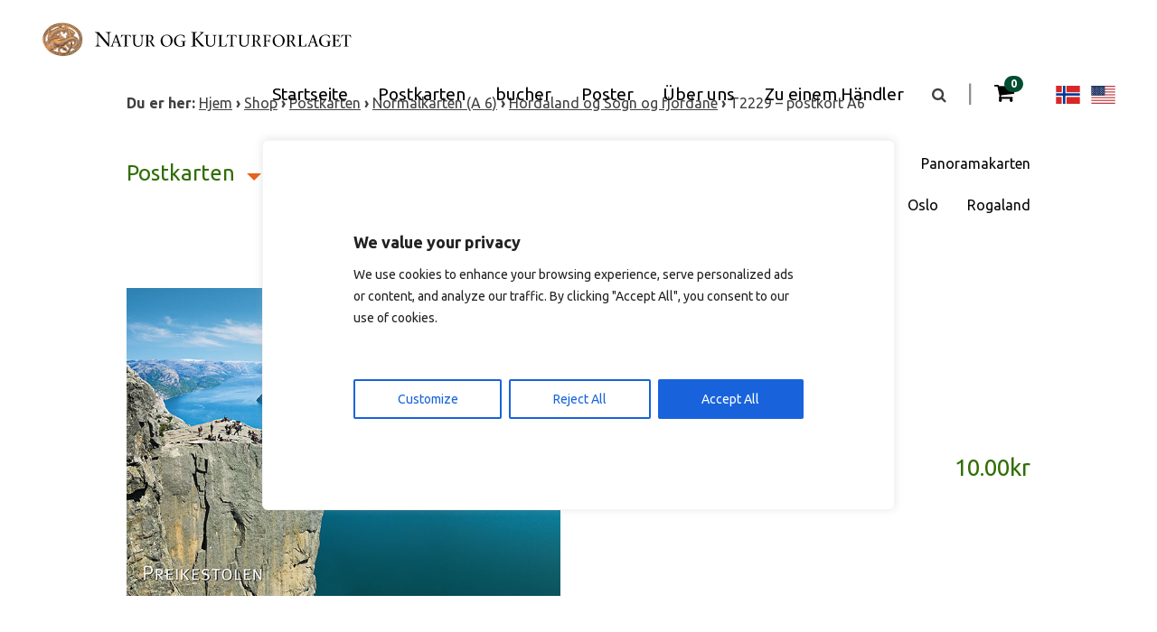

--- FILE ---
content_type: text/html; charset=UTF-8
request_url: https://www.naturkultur.no/de/produkt/t2229-postkort-a6/
body_size: 21108
content:

<!DOCTYPE html>
<html lang="de-DE">
<head>
	<meta charset="UTF-8">
	<meta name="viewport" content="width=device-width, initial-scale=1">
	<link rel="profile" href="http://gmpg.org/xfn/11">
	<link rel="pingback" href="https://www.naturkultur.no/xmlrpc.php">

	<meta name='robots' content='index, follow, max-image-preview:large, max-snippet:-1, max-video-preview:-1' />
<link rel="alternate" hreflang="nb-no" href="https://www.naturkultur.no/produkt/t2229-postkort-a6/" />
<link rel="alternate" hreflang="en-us" href="https://www.naturkultur.no/en/product/t2229-postkort-a6/" />
<link rel="alternate" hreflang="de-de" href="https://www.naturkultur.no/de/produkt/t2229-postkort-a6/" />
<link rel="alternate" hreflang="x-default" href="https://www.naturkultur.no/produkt/t2229-postkort-a6/" />

	<!-- This site is optimized with the Yoast SEO plugin v26.8 - https://yoast.com/product/yoast-seo-wordpress/ -->
	<title>T2229 - postkort A6 - Natur og Kulturforlaget</title>
	<link rel="canonical" href="https://www.naturkultur.no/de/produkt/t2229-postkort-a6/" />
	<meta property="og:locale" content="de_DE" />
	<meta property="og:type" content="article" />
	<meta property="og:title" content="T2229 - postkort A6 - Natur og Kulturforlaget" />
	<meta property="og:description" content="Preikestolen - Lysefjorden" />
	<meta property="og:url" content="https://www.naturkultur.no/de/produkt/t2229-postkort-a6/" />
	<meta property="og:site_name" content="Natur og Kulturforlaget" />
	<meta property="article:modified_time" content="2023-06-16T11:34:07+00:00" />
	<meta property="og:image" content="https://www.naturkultur.no/wp-content/uploads/2015/12/T2229-1.jpg" />
	<meta property="og:image:width" content="677" />
	<meta property="og:image:height" content="480" />
	<meta property="og:image:type" content="image/jpeg" />
	<meta name="twitter:card" content="summary_large_image" />
	<script type="application/ld+json" class="yoast-schema-graph">{"@context":"https://schema.org","@graph":[{"@type":"WebPage","@id":"https://www.naturkultur.no/de/produkt/t2229-postkort-a6/","url":"https://www.naturkultur.no/de/produkt/t2229-postkort-a6/","name":"T2229 - postkort A6 - Natur og Kulturforlaget","isPartOf":{"@id":"https://www.naturkultur.no/de/#website"},"primaryImageOfPage":{"@id":"https://www.naturkultur.no/de/produkt/t2229-postkort-a6/#primaryimage"},"image":{"@id":"https://www.naturkultur.no/de/produkt/t2229-postkort-a6/#primaryimage"},"thumbnailUrl":"https://www.naturkultur.no/wp-content/uploads/2015/12/T2229-1.jpg","datePublished":"2015-10-29T12:25:04+00:00","dateModified":"2023-06-16T11:34:07+00:00","breadcrumb":{"@id":"https://www.naturkultur.no/de/produkt/t2229-postkort-a6/#breadcrumb"},"inLanguage":"de","potentialAction":[{"@type":"ReadAction","target":["https://www.naturkultur.no/de/produkt/t2229-postkort-a6/"]}]},{"@type":"ImageObject","inLanguage":"de","@id":"https://www.naturkultur.no/de/produkt/t2229-postkort-a6/#primaryimage","url":"https://www.naturkultur.no/wp-content/uploads/2015/12/T2229-1.jpg","contentUrl":"https://www.naturkultur.no/wp-content/uploads/2015/12/T2229-1.jpg","width":677,"height":480},{"@type":"BreadcrumbList","@id":"https://www.naturkultur.no/de/produkt/t2229-postkort-a6/#breadcrumb","itemListElement":[{"@type":"ListItem","position":1,"name":"Hjem","item":"https://www.naturkultur.no/de/"},{"@type":"ListItem","position":2,"name":"Shop","item":"https://www.naturkultur.no/de/shop/"},{"@type":"ListItem","position":3,"name":"Postkarten","item":"https://www.naturkultur.no/de/produkt-kategorie/postkarten/"},{"@type":"ListItem","position":4,"name":"Normalkarten (A 6)","item":"https://www.naturkultur.no/de/produkt-kategorie/postkarten/normalkarten-a-6/"},{"@type":"ListItem","position":5,"name":"Hordaland og Sogn og fjordane","item":"https://www.naturkultur.no/de/produkt-kategorie/postkarten/normalkarten-a-6/hordaland-og-sogn-og-fjordane-de/"},{"@type":"ListItem","position":6,"name":"T2229 &#8211; postkort A6"}]},{"@type":"WebSite","@id":"https://www.naturkultur.no/de/#website","url":"https://www.naturkultur.no/de/","name":"Natur og Kulturforlaget","description":"Bøker, plakater og postkort av vakre Norge","publisher":{"@id":"https://www.naturkultur.no/de/#organization"},"potentialAction":[{"@type":"SearchAction","target":{"@type":"EntryPoint","urlTemplate":"https://www.naturkultur.no/de/?s={search_term_string}"},"query-input":{"@type":"PropertyValueSpecification","valueRequired":true,"valueName":"search_term_string"}}],"inLanguage":"de"},{"@type":"Organization","@id":"https://www.naturkultur.no/de/#organization","name":"Natur og Kulturforlaget AS","url":"https://www.naturkultur.no/de/","logo":{"@type":"ImageObject","inLanguage":"de","@id":"https://www.naturkultur.no/de/#/schema/logo/image/","url":"https://www.naturkultur.no/wp-content/uploads/2015/12/2015_Nylogo_web.png","contentUrl":"https://www.naturkultur.no/wp-content/uploads/2015/12/2015_Nylogo_web.png","width":350,"height":58,"caption":"Natur og Kulturforlaget AS"},"image":{"@id":"https://www.naturkultur.no/de/#/schema/logo/image/"}}]}</script>
	<!-- / Yoast SEO plugin. -->


<link rel='dns-prefetch' href='//www.googletagmanager.com' />
<link rel='dns-prefetch' href='//maxcdn.bootstrapcdn.com' />
<link rel='dns-prefetch' href='//fonts.googleapis.com' />
<link rel="alternate" type="application/rss+xml" title="Natur og Kulturforlaget &raquo; T2229 &#8211; postkort A6-Kommentar-Feed" href="https://www.naturkultur.no/de/produkt/t2229-postkort-a6/feed/" />
<link rel="alternate" title="oEmbed (JSON)" type="application/json+oembed" href="https://www.naturkultur.no/de/wp-json/oembed/1.0/embed?url=https%3A%2F%2Fwww.naturkultur.no%2Fde%2Fprodukt%2Ft2229-postkort-a6%2F" />
<link rel="alternate" title="oEmbed (XML)" type="text/xml+oembed" href="https://www.naturkultur.no/de/wp-json/oembed/1.0/embed?url=https%3A%2F%2Fwww.naturkultur.no%2Fde%2Fprodukt%2Ft2229-postkort-a6%2F&#038;format=xml" />
<style id='wp-img-auto-sizes-contain-inline-css' type='text/css'>
img:is([sizes=auto i],[sizes^="auto," i]){contain-intrinsic-size:3000px 1500px}
/*# sourceURL=wp-img-auto-sizes-contain-inline-css */
</style>
<link rel='stylesheet' id='dashicons-css' href='https://www.naturkultur.no/wp-includes/css/dashicons.min.css?ver=4a5b7933ba25d5ab2bb309e16be69156' type='text/css' media='all' />
<link rel='stylesheet' id='wp-jquery-ui-dialog-css' href='https://www.naturkultur.no/wp-includes/css/jquery-ui-dialog.min.css?ver=4a5b7933ba25d5ab2bb309e16be69156' type='text/css' media='all' />

<style id='wp-emoji-styles-inline-css' type='text/css'>

	img.wp-smiley, img.emoji {
		display: inline !important;
		border: none !important;
		box-shadow: none !important;
		height: 1em !important;
		width: 1em !important;
		margin: 0 0.07em !important;
		vertical-align: -0.1em !important;
		background: none !important;
		padding: 0 !important;
	}
/*# sourceURL=wp-emoji-styles-inline-css */
</style>
<link rel='stylesheet' id='wp-block-library-css' href='https://www.naturkultur.no/wp-includes/css/dist/block-library/style.min.css?ver=4a5b7933ba25d5ab2bb309e16be69156' type='text/css' media='all' />
<link rel='stylesheet' id='wc-blocks-style-css' href='https://www.naturkultur.no/wp-content/plugins/woocommerce/assets/client/blocks/wc-blocks.css?ver=wc-10.4.3' type='text/css' media='all' />
<style id='global-styles-inline-css' type='text/css'>
:root{--wp--preset--aspect-ratio--square: 1;--wp--preset--aspect-ratio--4-3: 4/3;--wp--preset--aspect-ratio--3-4: 3/4;--wp--preset--aspect-ratio--3-2: 3/2;--wp--preset--aspect-ratio--2-3: 2/3;--wp--preset--aspect-ratio--16-9: 16/9;--wp--preset--aspect-ratio--9-16: 9/16;--wp--preset--color--black: #000000;--wp--preset--color--cyan-bluish-gray: #abb8c3;--wp--preset--color--white: #ffffff;--wp--preset--color--pale-pink: #f78da7;--wp--preset--color--vivid-red: #cf2e2e;--wp--preset--color--luminous-vivid-orange: #ff6900;--wp--preset--color--luminous-vivid-amber: #fcb900;--wp--preset--color--light-green-cyan: #7bdcb5;--wp--preset--color--vivid-green-cyan: #00d084;--wp--preset--color--pale-cyan-blue: #8ed1fc;--wp--preset--color--vivid-cyan-blue: #0693e3;--wp--preset--color--vivid-purple: #9b51e0;--wp--preset--gradient--vivid-cyan-blue-to-vivid-purple: linear-gradient(135deg,rgb(6,147,227) 0%,rgb(155,81,224) 100%);--wp--preset--gradient--light-green-cyan-to-vivid-green-cyan: linear-gradient(135deg,rgb(122,220,180) 0%,rgb(0,208,130) 100%);--wp--preset--gradient--luminous-vivid-amber-to-luminous-vivid-orange: linear-gradient(135deg,rgb(252,185,0) 0%,rgb(255,105,0) 100%);--wp--preset--gradient--luminous-vivid-orange-to-vivid-red: linear-gradient(135deg,rgb(255,105,0) 0%,rgb(207,46,46) 100%);--wp--preset--gradient--very-light-gray-to-cyan-bluish-gray: linear-gradient(135deg,rgb(238,238,238) 0%,rgb(169,184,195) 100%);--wp--preset--gradient--cool-to-warm-spectrum: linear-gradient(135deg,rgb(74,234,220) 0%,rgb(151,120,209) 20%,rgb(207,42,186) 40%,rgb(238,44,130) 60%,rgb(251,105,98) 80%,rgb(254,248,76) 100%);--wp--preset--gradient--blush-light-purple: linear-gradient(135deg,rgb(255,206,236) 0%,rgb(152,150,240) 100%);--wp--preset--gradient--blush-bordeaux: linear-gradient(135deg,rgb(254,205,165) 0%,rgb(254,45,45) 50%,rgb(107,0,62) 100%);--wp--preset--gradient--luminous-dusk: linear-gradient(135deg,rgb(255,203,112) 0%,rgb(199,81,192) 50%,rgb(65,88,208) 100%);--wp--preset--gradient--pale-ocean: linear-gradient(135deg,rgb(255,245,203) 0%,rgb(182,227,212) 50%,rgb(51,167,181) 100%);--wp--preset--gradient--electric-grass: linear-gradient(135deg,rgb(202,248,128) 0%,rgb(113,206,126) 100%);--wp--preset--gradient--midnight: linear-gradient(135deg,rgb(2,3,129) 0%,rgb(40,116,252) 100%);--wp--preset--font-size--small: 13px;--wp--preset--font-size--medium: 20px;--wp--preset--font-size--large: 36px;--wp--preset--font-size--x-large: 42px;--wp--preset--spacing--20: 0.44rem;--wp--preset--spacing--30: 0.67rem;--wp--preset--spacing--40: 1rem;--wp--preset--spacing--50: 1.5rem;--wp--preset--spacing--60: 2.25rem;--wp--preset--spacing--70: 3.38rem;--wp--preset--spacing--80: 5.06rem;--wp--preset--shadow--natural: 6px 6px 9px rgba(0, 0, 0, 0.2);--wp--preset--shadow--deep: 12px 12px 50px rgba(0, 0, 0, 0.4);--wp--preset--shadow--sharp: 6px 6px 0px rgba(0, 0, 0, 0.2);--wp--preset--shadow--outlined: 6px 6px 0px -3px rgb(255, 255, 255), 6px 6px rgb(0, 0, 0);--wp--preset--shadow--crisp: 6px 6px 0px rgb(0, 0, 0);}:where(.is-layout-flex){gap: 0.5em;}:where(.is-layout-grid){gap: 0.5em;}body .is-layout-flex{display: flex;}.is-layout-flex{flex-wrap: wrap;align-items: center;}.is-layout-flex > :is(*, div){margin: 0;}body .is-layout-grid{display: grid;}.is-layout-grid > :is(*, div){margin: 0;}:where(.wp-block-columns.is-layout-flex){gap: 2em;}:where(.wp-block-columns.is-layout-grid){gap: 2em;}:where(.wp-block-post-template.is-layout-flex){gap: 1.25em;}:where(.wp-block-post-template.is-layout-grid){gap: 1.25em;}.has-black-color{color: var(--wp--preset--color--black) !important;}.has-cyan-bluish-gray-color{color: var(--wp--preset--color--cyan-bluish-gray) !important;}.has-white-color{color: var(--wp--preset--color--white) !important;}.has-pale-pink-color{color: var(--wp--preset--color--pale-pink) !important;}.has-vivid-red-color{color: var(--wp--preset--color--vivid-red) !important;}.has-luminous-vivid-orange-color{color: var(--wp--preset--color--luminous-vivid-orange) !important;}.has-luminous-vivid-amber-color{color: var(--wp--preset--color--luminous-vivid-amber) !important;}.has-light-green-cyan-color{color: var(--wp--preset--color--light-green-cyan) !important;}.has-vivid-green-cyan-color{color: var(--wp--preset--color--vivid-green-cyan) !important;}.has-pale-cyan-blue-color{color: var(--wp--preset--color--pale-cyan-blue) !important;}.has-vivid-cyan-blue-color{color: var(--wp--preset--color--vivid-cyan-blue) !important;}.has-vivid-purple-color{color: var(--wp--preset--color--vivid-purple) !important;}.has-black-background-color{background-color: var(--wp--preset--color--black) !important;}.has-cyan-bluish-gray-background-color{background-color: var(--wp--preset--color--cyan-bluish-gray) !important;}.has-white-background-color{background-color: var(--wp--preset--color--white) !important;}.has-pale-pink-background-color{background-color: var(--wp--preset--color--pale-pink) !important;}.has-vivid-red-background-color{background-color: var(--wp--preset--color--vivid-red) !important;}.has-luminous-vivid-orange-background-color{background-color: var(--wp--preset--color--luminous-vivid-orange) !important;}.has-luminous-vivid-amber-background-color{background-color: var(--wp--preset--color--luminous-vivid-amber) !important;}.has-light-green-cyan-background-color{background-color: var(--wp--preset--color--light-green-cyan) !important;}.has-vivid-green-cyan-background-color{background-color: var(--wp--preset--color--vivid-green-cyan) !important;}.has-pale-cyan-blue-background-color{background-color: var(--wp--preset--color--pale-cyan-blue) !important;}.has-vivid-cyan-blue-background-color{background-color: var(--wp--preset--color--vivid-cyan-blue) !important;}.has-vivid-purple-background-color{background-color: var(--wp--preset--color--vivid-purple) !important;}.has-black-border-color{border-color: var(--wp--preset--color--black) !important;}.has-cyan-bluish-gray-border-color{border-color: var(--wp--preset--color--cyan-bluish-gray) !important;}.has-white-border-color{border-color: var(--wp--preset--color--white) !important;}.has-pale-pink-border-color{border-color: var(--wp--preset--color--pale-pink) !important;}.has-vivid-red-border-color{border-color: var(--wp--preset--color--vivid-red) !important;}.has-luminous-vivid-orange-border-color{border-color: var(--wp--preset--color--luminous-vivid-orange) !important;}.has-luminous-vivid-amber-border-color{border-color: var(--wp--preset--color--luminous-vivid-amber) !important;}.has-light-green-cyan-border-color{border-color: var(--wp--preset--color--light-green-cyan) !important;}.has-vivid-green-cyan-border-color{border-color: var(--wp--preset--color--vivid-green-cyan) !important;}.has-pale-cyan-blue-border-color{border-color: var(--wp--preset--color--pale-cyan-blue) !important;}.has-vivid-cyan-blue-border-color{border-color: var(--wp--preset--color--vivid-cyan-blue) !important;}.has-vivid-purple-border-color{border-color: var(--wp--preset--color--vivid-purple) !important;}.has-vivid-cyan-blue-to-vivid-purple-gradient-background{background: var(--wp--preset--gradient--vivid-cyan-blue-to-vivid-purple) !important;}.has-light-green-cyan-to-vivid-green-cyan-gradient-background{background: var(--wp--preset--gradient--light-green-cyan-to-vivid-green-cyan) !important;}.has-luminous-vivid-amber-to-luminous-vivid-orange-gradient-background{background: var(--wp--preset--gradient--luminous-vivid-amber-to-luminous-vivid-orange) !important;}.has-luminous-vivid-orange-to-vivid-red-gradient-background{background: var(--wp--preset--gradient--luminous-vivid-orange-to-vivid-red) !important;}.has-very-light-gray-to-cyan-bluish-gray-gradient-background{background: var(--wp--preset--gradient--very-light-gray-to-cyan-bluish-gray) !important;}.has-cool-to-warm-spectrum-gradient-background{background: var(--wp--preset--gradient--cool-to-warm-spectrum) !important;}.has-blush-light-purple-gradient-background{background: var(--wp--preset--gradient--blush-light-purple) !important;}.has-blush-bordeaux-gradient-background{background: var(--wp--preset--gradient--blush-bordeaux) !important;}.has-luminous-dusk-gradient-background{background: var(--wp--preset--gradient--luminous-dusk) !important;}.has-pale-ocean-gradient-background{background: var(--wp--preset--gradient--pale-ocean) !important;}.has-electric-grass-gradient-background{background: var(--wp--preset--gradient--electric-grass) !important;}.has-midnight-gradient-background{background: var(--wp--preset--gradient--midnight) !important;}.has-small-font-size{font-size: var(--wp--preset--font-size--small) !important;}.has-medium-font-size{font-size: var(--wp--preset--font-size--medium) !important;}.has-large-font-size{font-size: var(--wp--preset--font-size--large) !important;}.has-x-large-font-size{font-size: var(--wp--preset--font-size--x-large) !important;}
/*# sourceURL=global-styles-inline-css */
</style>

<style id='classic-theme-styles-inline-css' type='text/css'>
/*! This file is auto-generated */
.wp-block-button__link{color:#fff;background-color:#32373c;border-radius:9999px;box-shadow:none;text-decoration:none;padding:calc(.667em + 2px) calc(1.333em + 2px);font-size:1.125em}.wp-block-file__button{background:#32373c;color:#fff;text-decoration:none}
/*# sourceURL=/wp-includes/css/classic-themes.min.css */
</style>
<link rel='stylesheet' id='contact-form-7-css' href='https://www.naturkultur.no/wp-content/plugins/contact-form-7/includes/css/styles.css?ver=6.1.4' type='text/css' media='all' />
<link rel='stylesheet' id='hc-cookieyes-banner-css' href='https://www.naturkultur.no/wp-content/plugins/hjelseth-hosting//assets/css/cookieyes-banner.css?ver=1.0.10' type='text/css' media='all' />
<link rel='stylesheet' id='woocommerce-layout-css' href='https://www.naturkultur.no/wp-content/plugins/woocommerce/assets/css/woocommerce-layout.css?ver=10.4.3' type='text/css' media='all' />
<link rel='stylesheet' id='woocommerce-smallscreen-css' href='https://www.naturkultur.no/wp-content/plugins/woocommerce/assets/css/woocommerce-smallscreen.css?ver=10.4.3' type='text/css' media='only screen and (max-width: 768px)' />
<link rel='stylesheet' id='woocommerce-general-css' href='https://www.naturkultur.no/wp-content/plugins/woocommerce/assets/css/woocommerce.css?ver=10.4.3' type='text/css' media='all' />
<style id='woocommerce-inline-inline-css' type='text/css'>
.woocommerce form .form-row .required { visibility: visible; }
/*# sourceURL=woocommerce-inline-inline-css */
</style>
<link rel='stylesheet' id='wpml-legacy-horizontal-list-0-css' href='https://www.naturkultur.no/wp-content/plugins/sitepress-multilingual-cms/templates/language-switchers/legacy-list-horizontal/style.min.css?ver=1' type='text/css' media='all' />
<style id='wpml-legacy-horizontal-list-0-inline-css' type='text/css'>
.wpml-ls-statics-shortcode_actions{background-color:#ffffff;}.wpml-ls-statics-shortcode_actions, .wpml-ls-statics-shortcode_actions .wpml-ls-sub-menu, .wpml-ls-statics-shortcode_actions a {border-color:#cdcdcd;}.wpml-ls-statics-shortcode_actions a, .wpml-ls-statics-shortcode_actions .wpml-ls-sub-menu a, .wpml-ls-statics-shortcode_actions .wpml-ls-sub-menu a:link, .wpml-ls-statics-shortcode_actions li:not(.wpml-ls-current-language) .wpml-ls-link, .wpml-ls-statics-shortcode_actions li:not(.wpml-ls-current-language) .wpml-ls-link:link {color:#444444;background-color:#ffffff;}.wpml-ls-statics-shortcode_actions .wpml-ls-sub-menu a:hover,.wpml-ls-statics-shortcode_actions .wpml-ls-sub-menu a:focus, .wpml-ls-statics-shortcode_actions .wpml-ls-sub-menu a:link:hover, .wpml-ls-statics-shortcode_actions .wpml-ls-sub-menu a:link:focus {color:#000000;background-color:#eeeeee;}.wpml-ls-statics-shortcode_actions .wpml-ls-current-language > a {color:#444444;background-color:#ffffff;}.wpml-ls-statics-shortcode_actions .wpml-ls-current-language:hover>a, .wpml-ls-statics-shortcode_actions .wpml-ls-current-language>a:focus {color:#000000;background-color:#eeeeee;}
/*# sourceURL=wpml-legacy-horizontal-list-0-inline-css */
</style>
<link rel='stylesheet' id='cms-navigation-style-base-css' href='https://www.naturkultur.no/wp-content/plugins/wpml-cms-nav/res/css/cms-navigation-base.css?ver=1.5.6' type='text/css' media='screen' />
<link rel='stylesheet' id='cms-navigation-style-css' href='https://www.naturkultur.no/wp-content/plugins/wpml-cms-nav/res/css/cms-navigation.css?ver=1.5.6' type='text/css' media='screen' />
<link rel='stylesheet' id='font-awesome-css' href='//maxcdn.bootstrapcdn.com/font-awesome/4.3.0/css/font-awesome.min.css?ver=4a5b7933ba25d5ab2bb309e16be69156' type='text/css' media='all' />
<link rel='stylesheet' id='google-font-open-sans-css' href='https://fonts.googleapis.com/css?family=Ubuntu%3A300%2C400%2C700&#038;ver=4a5b7933ba25d5ab2bb309e16be69156' type='text/css' media='all' />
<link rel='stylesheet' id='nk-style-css' href='https://www.naturkultur.no/wp-content/themes/Natur-Kulturforlaget/style.css?ver=4a5b7933ba25d5ab2bb309e16be69156' type='text/css' media='all' />
<link rel='stylesheet' id='nk-style-responsive-css' href='https://www.naturkultur.no/wp-content/themes/Natur-Kulturforlaget/responsive.css?ver=4a5b7933ba25d5ab2bb309e16be69156' type='text/css' media='all' />
<link rel='stylesheet' id='woocommerce_prettyPhoto_css-css' href='https://www.naturkultur.no/wp-content/plugins/woocommerce/assets/css/prettyPhoto.css?ver=10.4.3' type='text/css' media='all' />
<script type="text/javascript" src="https://www.naturkultur.no/wp-includes/js/jquery/jquery.min.js?ver=3.7.1" id="jquery-core-js"></script>
<script type="text/javascript" src="https://www.naturkultur.no/wp-includes/js/jquery/jquery-migrate.min.js?ver=3.4.1" id="jquery-migrate-js"></script>
<script type="text/javascript" id="wpml-cookie-js-extra">
/* <![CDATA[ */
var wpml_cookies = {"wp-wpml_current_language":{"value":"de","expires":1,"path":"/"}};
var wpml_cookies = {"wp-wpml_current_language":{"value":"de","expires":1,"path":"/"}};
//# sourceURL=wpml-cookie-js-extra
/* ]]> */
</script>
<script type="text/javascript" src="https://www.naturkultur.no/wp-content/plugins/sitepress-multilingual-cms/res/js/cookies/language-cookie.js?ver=486900" id="wpml-cookie-js" defer="defer" data-wp-strategy="defer"></script>
<script type="text/javascript" id="cookie-law-info-js-extra">
/* <![CDATA[ */
var _ckyConfig = {"_ipData":[],"_assetsURL":"https://www.naturkultur.no/wp-content/plugins/cookie-law-info/lite/frontend/images/","_publicURL":"https://www.naturkultur.no","_expiry":"365","_categories":[{"name":"Necessary","slug":"necessary","isNecessary":true,"ccpaDoNotSell":true,"cookies":[],"active":true,"defaultConsent":{"gdpr":true,"ccpa":true}},{"name":"Functional","slug":"functional","isNecessary":false,"ccpaDoNotSell":true,"cookies":[],"active":true,"defaultConsent":{"gdpr":false,"ccpa":false}},{"name":"Analytics","slug":"analytics","isNecessary":false,"ccpaDoNotSell":true,"cookies":[],"active":true,"defaultConsent":{"gdpr":false,"ccpa":false}},{"name":"Performance","slug":"performance","isNecessary":false,"ccpaDoNotSell":true,"cookies":[],"active":true,"defaultConsent":{"gdpr":false,"ccpa":false}},{"name":"Advertisement","slug":"advertisement","isNecessary":false,"ccpaDoNotSell":true,"cookies":[],"active":true,"defaultConsent":{"gdpr":false,"ccpa":false}}],"_activeLaw":"gdpr","_rootDomain":"","_block":"1","_showBanner":"1","_bannerConfig":{"settings":{"type":"box","preferenceCenterType":"popup","position":"bottom-left","applicableLaw":"gdpr"},"behaviours":{"reloadBannerOnAccept":false,"loadAnalyticsByDefault":false,"animations":{"onLoad":"animate","onHide":"sticky"}},"config":{"revisitConsent":{"status":true,"tag":"revisit-consent","position":"bottom-left","meta":{"url":"#"},"styles":{"background-color":"#0056A7"},"elements":{"title":{"type":"text","tag":"revisit-consent-title","status":true,"styles":{"color":"#0056a7"}}}},"preferenceCenter":{"toggle":{"status":true,"tag":"detail-category-toggle","type":"toggle","states":{"active":{"styles":{"background-color":"#1863DC"}},"inactive":{"styles":{"background-color":"#D0D5D2"}}}}},"categoryPreview":{"status":false,"toggle":{"status":true,"tag":"detail-category-preview-toggle","type":"toggle","states":{"active":{"styles":{"background-color":"#1863DC"}},"inactive":{"styles":{"background-color":"#D0D5D2"}}}}},"videoPlaceholder":{"status":true,"styles":{"background-color":"#000000","border-color":"#000000","color":"#ffffff"}},"readMore":{"status":false,"tag":"readmore-button","type":"link","meta":{"noFollow":true,"newTab":true},"styles":{"color":"#1863DC","background-color":"transparent","border-color":"transparent"}},"showMore":{"status":true,"tag":"show-desc-button","type":"button","styles":{"color":"#1863DC"}},"showLess":{"status":true,"tag":"hide-desc-button","type":"button","styles":{"color":"#1863DC"}},"alwaysActive":{"status":true,"tag":"always-active","styles":{"color":"#008000"}},"manualLinks":{"status":true,"tag":"manual-links","type":"link","styles":{"color":"#1863DC"}},"auditTable":{"status":true},"optOption":{"status":true,"toggle":{"status":true,"tag":"optout-option-toggle","type":"toggle","states":{"active":{"styles":{"background-color":"#1863dc"}},"inactive":{"styles":{"background-color":"#FFFFFF"}}}}}}},"_version":"3.3.9.1","_logConsent":"1","_tags":[{"tag":"accept-button","styles":{"color":"#FFFFFF","background-color":"#1863DC","border-color":"#1863DC"}},{"tag":"reject-button","styles":{"color":"#1863DC","background-color":"transparent","border-color":"#1863DC"}},{"tag":"settings-button","styles":{"color":"#1863DC","background-color":"transparent","border-color":"#1863DC"}},{"tag":"readmore-button","styles":{"color":"#1863DC","background-color":"transparent","border-color":"transparent"}},{"tag":"donotsell-button","styles":{"color":"#1863DC","background-color":"transparent","border-color":"transparent"}},{"tag":"show-desc-button","styles":{"color":"#1863DC"}},{"tag":"hide-desc-button","styles":{"color":"#1863DC"}},{"tag":"cky-always-active","styles":[]},{"tag":"cky-link","styles":[]},{"tag":"accept-button","styles":{"color":"#FFFFFF","background-color":"#1863DC","border-color":"#1863DC"}},{"tag":"revisit-consent","styles":{"background-color":"#0056A7"}}],"_shortCodes":[{"key":"cky_readmore","content":"\u003Ca href=\"#\" class=\"cky-policy\" aria-label=\"Cookie Policy\" target=\"_blank\" rel=\"noopener\" data-cky-tag=\"readmore-button\"\u003ECookie Policy\u003C/a\u003E","tag":"readmore-button","status":false,"attributes":{"rel":"nofollow","target":"_blank"}},{"key":"cky_show_desc","content":"\u003Cbutton class=\"cky-show-desc-btn\" data-cky-tag=\"show-desc-button\" aria-label=\"Show more\"\u003EShow more\u003C/button\u003E","tag":"show-desc-button","status":true,"attributes":[]},{"key":"cky_hide_desc","content":"\u003Cbutton class=\"cky-show-desc-btn\" data-cky-tag=\"hide-desc-button\" aria-label=\"Show less\"\u003EShow less\u003C/button\u003E","tag":"hide-desc-button","status":true,"attributes":[]},{"key":"cky_optout_show_desc","content":"[cky_optout_show_desc]","tag":"optout-show-desc-button","status":true,"attributes":[]},{"key":"cky_optout_hide_desc","content":"[cky_optout_hide_desc]","tag":"optout-hide-desc-button","status":true,"attributes":[]},{"key":"cky_category_toggle_label","content":"[cky_{{status}}_category_label] [cky_preference_{{category_slug}}_title]","tag":"","status":true,"attributes":[]},{"key":"cky_enable_category_label","content":"Enable","tag":"","status":true,"attributes":[]},{"key":"cky_disable_category_label","content":"Disable","tag":"","status":true,"attributes":[]},{"key":"cky_video_placeholder","content":"\u003Cdiv class=\"video-placeholder-normal\" data-cky-tag=\"video-placeholder\" id=\"[UNIQUEID]\"\u003E\u003Cp class=\"video-placeholder-text-normal\" data-cky-tag=\"placeholder-title\"\u003EPlease accept cookies to access this content\u003C/p\u003E\u003C/div\u003E","tag":"","status":true,"attributes":[]},{"key":"cky_enable_optout_label","content":"Enable","tag":"","status":true,"attributes":[]},{"key":"cky_disable_optout_label","content":"Disable","tag":"","status":true,"attributes":[]},{"key":"cky_optout_toggle_label","content":"[cky_{{status}}_optout_label] [cky_optout_option_title]","tag":"","status":true,"attributes":[]},{"key":"cky_optout_option_title","content":"Do Not Sell or Share My Personal Information","tag":"","status":true,"attributes":[]},{"key":"cky_optout_close_label","content":"Close","tag":"","status":true,"attributes":[]},{"key":"cky_preference_close_label","content":"Close","tag":"","status":true,"attributes":[]}],"_rtl":"","_language":"en","_providersToBlock":[]};
var _ckyStyles = {"css":".cky-overlay{background: #000000; opacity: 0.4; position: fixed; top: 0; left: 0; width: 100%; height: 100%; z-index: 99999999;}.cky-hide{display: none;}.cky-btn-revisit-wrapper{display: flex; align-items: center; justify-content: center; background: #0056a7; width: 45px; height: 45px; border-radius: 50%; position: fixed; z-index: 999999; cursor: pointer;}.cky-revisit-bottom-left{bottom: 15px; left: 15px;}.cky-revisit-bottom-right{bottom: 15px; right: 15px;}.cky-btn-revisit-wrapper .cky-btn-revisit{display: flex; align-items: center; justify-content: center; background: none; border: none; cursor: pointer; position: relative; margin: 0; padding: 0;}.cky-btn-revisit-wrapper .cky-btn-revisit img{max-width: fit-content; margin: 0; height: 30px; width: 30px;}.cky-revisit-bottom-left:hover::before{content: attr(data-tooltip); position: absolute; background: #4e4b66; color: #ffffff; left: calc(100% + 7px); font-size: 12px; line-height: 16px; width: max-content; padding: 4px 8px; border-radius: 4px;}.cky-revisit-bottom-left:hover::after{position: absolute; content: \"\"; border: 5px solid transparent; left: calc(100% + 2px); border-left-width: 0; border-right-color: #4e4b66;}.cky-revisit-bottom-right:hover::before{content: attr(data-tooltip); position: absolute; background: #4e4b66; color: #ffffff; right: calc(100% + 7px); font-size: 12px; line-height: 16px; width: max-content; padding: 4px 8px; border-radius: 4px;}.cky-revisit-bottom-right:hover::after{position: absolute; content: \"\"; border: 5px solid transparent; right: calc(100% + 2px); border-right-width: 0; border-left-color: #4e4b66;}.cky-revisit-hide{display: none;}.cky-consent-container{position: fixed; width: 440px; box-sizing: border-box; z-index: 9999999; border-radius: 6px;}.cky-consent-container .cky-consent-bar{background: #ffffff; border: 1px solid; padding: 20px 26px; box-shadow: 0 -1px 10px 0 #acabab4d; border-radius: 6px;}.cky-box-bottom-left{bottom: 40px; left: 40px;}.cky-box-bottom-right{bottom: 40px; right: 40px;}.cky-box-top-left{top: 40px; left: 40px;}.cky-box-top-right{top: 40px; right: 40px;}.cky-custom-brand-logo-wrapper .cky-custom-brand-logo{width: 100px; height: auto; margin: 0 0 12px 0;}.cky-notice .cky-title{color: #212121; font-weight: 700; font-size: 18px; line-height: 24px; margin: 0 0 12px 0;}.cky-notice-des *,.cky-preference-content-wrapper *,.cky-accordion-header-des *,.cky-gpc-wrapper .cky-gpc-desc *{font-size: 14px;}.cky-notice-des{color: #212121; font-size: 14px; line-height: 24px; font-weight: 400;}.cky-notice-des img{height: 25px; width: 25px;}.cky-consent-bar .cky-notice-des p,.cky-gpc-wrapper .cky-gpc-desc p,.cky-preference-body-wrapper .cky-preference-content-wrapper p,.cky-accordion-header-wrapper .cky-accordion-header-des p,.cky-cookie-des-table li div:last-child p{color: inherit; margin-top: 0; overflow-wrap: break-word;}.cky-notice-des P:last-child,.cky-preference-content-wrapper p:last-child,.cky-cookie-des-table li div:last-child p:last-child,.cky-gpc-wrapper .cky-gpc-desc p:last-child{margin-bottom: 0;}.cky-notice-des a.cky-policy,.cky-notice-des button.cky-policy{font-size: 14px; color: #1863dc; white-space: nowrap; cursor: pointer; background: transparent; border: 1px solid; text-decoration: underline;}.cky-notice-des button.cky-policy{padding: 0;}.cky-notice-des a.cky-policy:focus-visible,.cky-notice-des button.cky-policy:focus-visible,.cky-preference-content-wrapper .cky-show-desc-btn:focus-visible,.cky-accordion-header .cky-accordion-btn:focus-visible,.cky-preference-header .cky-btn-close:focus-visible,.cky-switch input[type=\"checkbox\"]:focus-visible,.cky-footer-wrapper a:focus-visible,.cky-btn:focus-visible{outline: 2px solid #1863dc; outline-offset: 2px;}.cky-btn:focus:not(:focus-visible),.cky-accordion-header .cky-accordion-btn:focus:not(:focus-visible),.cky-preference-content-wrapper .cky-show-desc-btn:focus:not(:focus-visible),.cky-btn-revisit-wrapper .cky-btn-revisit:focus:not(:focus-visible),.cky-preference-header .cky-btn-close:focus:not(:focus-visible),.cky-consent-bar .cky-banner-btn-close:focus:not(:focus-visible){outline: 0;}button.cky-show-desc-btn:not(:hover):not(:active){color: #1863dc; background: transparent;}button.cky-accordion-btn:not(:hover):not(:active),button.cky-banner-btn-close:not(:hover):not(:active),button.cky-btn-revisit:not(:hover):not(:active),button.cky-btn-close:not(:hover):not(:active){background: transparent;}.cky-consent-bar button:hover,.cky-modal.cky-modal-open button:hover,.cky-consent-bar button:focus,.cky-modal.cky-modal-open button:focus{text-decoration: none;}.cky-notice-btn-wrapper{display: flex; justify-content: flex-start; align-items: center; flex-wrap: wrap; margin-top: 16px;}.cky-notice-btn-wrapper .cky-btn{text-shadow: none; box-shadow: none;}.cky-btn{flex: auto; max-width: 100%; font-size: 14px; font-family: inherit; line-height: 24px; padding: 8px; font-weight: 500; margin: 0 8px 0 0; border-radius: 2px; cursor: pointer; text-align: center; text-transform: none; min-height: 0;}.cky-btn:hover{opacity: 0.8;}.cky-btn-customize{color: #1863dc; background: transparent; border: 2px solid #1863dc;}.cky-btn-reject{color: #1863dc; background: transparent; border: 2px solid #1863dc;}.cky-btn-accept{background: #1863dc; color: #ffffff; border: 2px solid #1863dc;}.cky-btn:last-child{margin-right: 0;}@media (max-width: 576px){.cky-box-bottom-left{bottom: 0; left: 0;}.cky-box-bottom-right{bottom: 0; right: 0;}.cky-box-top-left{top: 0; left: 0;}.cky-box-top-right{top: 0; right: 0;}}@media (max-width: 440px){.cky-box-bottom-left, .cky-box-bottom-right, .cky-box-top-left, .cky-box-top-right{width: 100%; max-width: 100%;}.cky-consent-container .cky-consent-bar{padding: 20px 0;}.cky-custom-brand-logo-wrapper, .cky-notice .cky-title, .cky-notice-des, .cky-notice-btn-wrapper{padding: 0 24px;}.cky-notice-des{max-height: 40vh; overflow-y: scroll;}.cky-notice-btn-wrapper{flex-direction: column; margin-top: 0;}.cky-btn{width: 100%; margin: 10px 0 0 0;}.cky-notice-btn-wrapper .cky-btn-customize{order: 2;}.cky-notice-btn-wrapper .cky-btn-reject{order: 3;}.cky-notice-btn-wrapper .cky-btn-accept{order: 1; margin-top: 16px;}}@media (max-width: 352px){.cky-notice .cky-title{font-size: 16px;}.cky-notice-des *{font-size: 12px;}.cky-notice-des, .cky-btn{font-size: 12px;}}.cky-modal.cky-modal-open{display: flex; visibility: visible; -webkit-transform: translate(-50%, -50%); -moz-transform: translate(-50%, -50%); -ms-transform: translate(-50%, -50%); -o-transform: translate(-50%, -50%); transform: translate(-50%, -50%); top: 50%; left: 50%; transition: all 1s ease;}.cky-modal{box-shadow: 0 32px 68px rgba(0, 0, 0, 0.3); margin: 0 auto; position: fixed; max-width: 100%; background: #ffffff; top: 50%; box-sizing: border-box; border-radius: 6px; z-index: 999999999; color: #212121; -webkit-transform: translate(-50%, 100%); -moz-transform: translate(-50%, 100%); -ms-transform: translate(-50%, 100%); -o-transform: translate(-50%, 100%); transform: translate(-50%, 100%); visibility: hidden; transition: all 0s ease;}.cky-preference-center{max-height: 79vh; overflow: hidden; width: 845px; overflow: hidden; flex: 1 1 0; display: flex; flex-direction: column; border-radius: 6px;}.cky-preference-header{display: flex; align-items: center; justify-content: space-between; padding: 22px 24px; border-bottom: 1px solid;}.cky-preference-header .cky-preference-title{font-size: 18px; font-weight: 700; line-height: 24px;}.cky-preference-header .cky-btn-close{margin: 0; cursor: pointer; vertical-align: middle; padding: 0; background: none; border: none; width: auto; height: auto; min-height: 0; line-height: 0; text-shadow: none; box-shadow: none;}.cky-preference-header .cky-btn-close img{margin: 0; height: 10px; width: 10px;}.cky-preference-body-wrapper{padding: 0 24px; flex: 1; overflow: auto; box-sizing: border-box;}.cky-preference-content-wrapper,.cky-gpc-wrapper .cky-gpc-desc{font-size: 14px; line-height: 24px; font-weight: 400; padding: 12px 0;}.cky-preference-content-wrapper{border-bottom: 1px solid;}.cky-preference-content-wrapper img{height: 25px; width: 25px;}.cky-preference-content-wrapper .cky-show-desc-btn{font-size: 14px; font-family: inherit; color: #1863dc; text-decoration: none; line-height: 24px; padding: 0; margin: 0; white-space: nowrap; cursor: pointer; background: transparent; border-color: transparent; text-transform: none; min-height: 0; text-shadow: none; box-shadow: none;}.cky-accordion-wrapper{margin-bottom: 10px;}.cky-accordion{border-bottom: 1px solid;}.cky-accordion:last-child{border-bottom: none;}.cky-accordion .cky-accordion-item{display: flex; margin-top: 10px;}.cky-accordion .cky-accordion-body{display: none;}.cky-accordion.cky-accordion-active .cky-accordion-body{display: block; padding: 0 22px; margin-bottom: 16px;}.cky-accordion-header-wrapper{cursor: pointer; width: 100%;}.cky-accordion-item .cky-accordion-header{display: flex; justify-content: space-between; align-items: center;}.cky-accordion-header .cky-accordion-btn{font-size: 16px; font-family: inherit; color: #212121; line-height: 24px; background: none; border: none; font-weight: 700; padding: 0; margin: 0; cursor: pointer; text-transform: none; min-height: 0; text-shadow: none; box-shadow: none;}.cky-accordion-header .cky-always-active{color: #008000; font-weight: 600; line-height: 24px; font-size: 14px;}.cky-accordion-header-des{font-size: 14px; line-height: 24px; margin: 10px 0 16px 0;}.cky-accordion-chevron{margin-right: 22px; position: relative; cursor: pointer;}.cky-accordion-chevron-hide{display: none;}.cky-accordion .cky-accordion-chevron i::before{content: \"\"; position: absolute; border-right: 1.4px solid; border-bottom: 1.4px solid; border-color: inherit; height: 6px; width: 6px; -webkit-transform: rotate(-45deg); -moz-transform: rotate(-45deg); -ms-transform: rotate(-45deg); -o-transform: rotate(-45deg); transform: rotate(-45deg); transition: all 0.2s ease-in-out; top: 8px;}.cky-accordion.cky-accordion-active .cky-accordion-chevron i::before{-webkit-transform: rotate(45deg); -moz-transform: rotate(45deg); -ms-transform: rotate(45deg); -o-transform: rotate(45deg); transform: rotate(45deg);}.cky-audit-table{background: #f4f4f4; border-radius: 6px;}.cky-audit-table .cky-empty-cookies-text{color: inherit; font-size: 12px; line-height: 24px; margin: 0; padding: 10px;}.cky-audit-table .cky-cookie-des-table{font-size: 12px; line-height: 24px; font-weight: normal; padding: 15px 10px; border-bottom: 1px solid; border-bottom-color: inherit; margin: 0;}.cky-audit-table .cky-cookie-des-table:last-child{border-bottom: none;}.cky-audit-table .cky-cookie-des-table li{list-style-type: none; display: flex; padding: 3px 0;}.cky-audit-table .cky-cookie-des-table li:first-child{padding-top: 0;}.cky-cookie-des-table li div:first-child{width: 100px; font-weight: 600; word-break: break-word; word-wrap: break-word;}.cky-cookie-des-table li div:last-child{flex: 1; word-break: break-word; word-wrap: break-word; margin-left: 8px;}.cky-footer-shadow{display: block; width: 100%; height: 40px; background: linear-gradient(180deg, rgba(255, 255, 255, 0) 0%, #ffffff 100%); position: absolute; bottom: calc(100% - 1px);}.cky-footer-wrapper{position: relative;}.cky-prefrence-btn-wrapper{display: flex; flex-wrap: wrap; align-items: center; justify-content: center; padding: 22px 24px; border-top: 1px solid;}.cky-prefrence-btn-wrapper .cky-btn{flex: auto; max-width: 100%; text-shadow: none; box-shadow: none;}.cky-btn-preferences{color: #1863dc; background: transparent; border: 2px solid #1863dc;}.cky-preference-header,.cky-preference-body-wrapper,.cky-preference-content-wrapper,.cky-accordion-wrapper,.cky-accordion,.cky-accordion-wrapper,.cky-footer-wrapper,.cky-prefrence-btn-wrapper{border-color: inherit;}@media (max-width: 845px){.cky-modal{max-width: calc(100% - 16px);}}@media (max-width: 576px){.cky-modal{max-width: 100%;}.cky-preference-center{max-height: 100vh;}.cky-prefrence-btn-wrapper{flex-direction: column;}.cky-accordion.cky-accordion-active .cky-accordion-body{padding-right: 0;}.cky-prefrence-btn-wrapper .cky-btn{width: 100%; margin: 10px 0 0 0;}.cky-prefrence-btn-wrapper .cky-btn-reject{order: 3;}.cky-prefrence-btn-wrapper .cky-btn-accept{order: 1; margin-top: 0;}.cky-prefrence-btn-wrapper .cky-btn-preferences{order: 2;}}@media (max-width: 425px){.cky-accordion-chevron{margin-right: 15px;}.cky-notice-btn-wrapper{margin-top: 0;}.cky-accordion.cky-accordion-active .cky-accordion-body{padding: 0 15px;}}@media (max-width: 352px){.cky-preference-header .cky-preference-title{font-size: 16px;}.cky-preference-header{padding: 16px 24px;}.cky-preference-content-wrapper *, .cky-accordion-header-des *{font-size: 12px;}.cky-preference-content-wrapper, .cky-preference-content-wrapper .cky-show-more, .cky-accordion-header .cky-always-active, .cky-accordion-header-des, .cky-preference-content-wrapper .cky-show-desc-btn, .cky-notice-des a.cky-policy{font-size: 12px;}.cky-accordion-header .cky-accordion-btn{font-size: 14px;}}.cky-switch{display: flex;}.cky-switch input[type=\"checkbox\"]{position: relative; width: 44px; height: 24px; margin: 0; background: #d0d5d2; -webkit-appearance: none; border-radius: 50px; cursor: pointer; outline: 0; border: none; top: 0;}.cky-switch input[type=\"checkbox\"]:checked{background: #1863dc;}.cky-switch input[type=\"checkbox\"]:before{position: absolute; content: \"\"; height: 20px; width: 20px; left: 2px; bottom: 2px; border-radius: 50%; background-color: white; -webkit-transition: 0.4s; transition: 0.4s; margin: 0;}.cky-switch input[type=\"checkbox\"]:after{display: none;}.cky-switch input[type=\"checkbox\"]:checked:before{-webkit-transform: translateX(20px); -ms-transform: translateX(20px); transform: translateX(20px);}@media (max-width: 425px){.cky-switch input[type=\"checkbox\"]{width: 38px; height: 21px;}.cky-switch input[type=\"checkbox\"]:before{height: 17px; width: 17px;}.cky-switch input[type=\"checkbox\"]:checked:before{-webkit-transform: translateX(17px); -ms-transform: translateX(17px); transform: translateX(17px);}}.cky-consent-bar .cky-banner-btn-close{position: absolute; right: 9px; top: 5px; background: none; border: none; cursor: pointer; padding: 0; margin: 0; min-height: 0; line-height: 0; height: auto; width: auto; text-shadow: none; box-shadow: none;}.cky-consent-bar .cky-banner-btn-close img{height: 9px; width: 9px; margin: 0;}.cky-notice-group{font-size: 14px; line-height: 24px; font-weight: 400; color: #212121;}.cky-notice-btn-wrapper .cky-btn-do-not-sell{font-size: 14px; line-height: 24px; padding: 6px 0; margin: 0; font-weight: 500; background: none; border-radius: 2px; border: none; cursor: pointer; text-align: left; color: #1863dc; background: transparent; border-color: transparent; box-shadow: none; text-shadow: none;}.cky-consent-bar .cky-banner-btn-close:focus-visible,.cky-notice-btn-wrapper .cky-btn-do-not-sell:focus-visible,.cky-opt-out-btn-wrapper .cky-btn:focus-visible,.cky-opt-out-checkbox-wrapper input[type=\"checkbox\"].cky-opt-out-checkbox:focus-visible{outline: 2px solid #1863dc; outline-offset: 2px;}@media (max-width: 440px){.cky-consent-container{width: 100%;}}@media (max-width: 352px){.cky-notice-des a.cky-policy, .cky-notice-btn-wrapper .cky-btn-do-not-sell{font-size: 12px;}}.cky-opt-out-wrapper{padding: 12px 0;}.cky-opt-out-wrapper .cky-opt-out-checkbox-wrapper{display: flex; align-items: center;}.cky-opt-out-checkbox-wrapper .cky-opt-out-checkbox-label{font-size: 16px; font-weight: 700; line-height: 24px; margin: 0 0 0 12px; cursor: pointer;}.cky-opt-out-checkbox-wrapper input[type=\"checkbox\"].cky-opt-out-checkbox{background-color: #ffffff; border: 1px solid black; width: 20px; height: 18.5px; margin: 0; -webkit-appearance: none; position: relative; display: flex; align-items: center; justify-content: center; border-radius: 2px; cursor: pointer;}.cky-opt-out-checkbox-wrapper input[type=\"checkbox\"].cky-opt-out-checkbox:checked{background-color: #1863dc; border: none;}.cky-opt-out-checkbox-wrapper input[type=\"checkbox\"].cky-opt-out-checkbox:checked::after{left: 6px; bottom: 4px; width: 7px; height: 13px; border: solid #ffffff; border-width: 0 3px 3px 0; border-radius: 2px; -webkit-transform: rotate(45deg); -ms-transform: rotate(45deg); transform: rotate(45deg); content: \"\"; position: absolute; box-sizing: border-box;}.cky-opt-out-checkbox-wrapper.cky-disabled .cky-opt-out-checkbox-label,.cky-opt-out-checkbox-wrapper.cky-disabled input[type=\"checkbox\"].cky-opt-out-checkbox{cursor: no-drop;}.cky-gpc-wrapper{margin: 0 0 0 32px;}.cky-footer-wrapper .cky-opt-out-btn-wrapper{display: flex; flex-wrap: wrap; align-items: center; justify-content: center; padding: 22px 24px;}.cky-opt-out-btn-wrapper .cky-btn{flex: auto; max-width: 100%; text-shadow: none; box-shadow: none;}.cky-opt-out-btn-wrapper .cky-btn-cancel{border: 1px solid #dedfe0; background: transparent; color: #858585;}.cky-opt-out-btn-wrapper .cky-btn-confirm{background: #1863dc; color: #ffffff; border: 1px solid #1863dc;}@media (max-width: 352px){.cky-opt-out-checkbox-wrapper .cky-opt-out-checkbox-label{font-size: 14px;}.cky-gpc-wrapper .cky-gpc-desc, .cky-gpc-wrapper .cky-gpc-desc *{font-size: 12px;}.cky-opt-out-checkbox-wrapper input[type=\"checkbox\"].cky-opt-out-checkbox{width: 16px; height: 16px;}.cky-opt-out-checkbox-wrapper input[type=\"checkbox\"].cky-opt-out-checkbox:checked::after{left: 5px; bottom: 4px; width: 3px; height: 9px;}.cky-gpc-wrapper{margin: 0 0 0 28px;}}.video-placeholder-youtube{background-size: 100% 100%; background-position: center; background-repeat: no-repeat; background-color: #b2b0b059; position: relative; display: flex; align-items: center; justify-content: center; max-width: 100%;}.video-placeholder-text-youtube{text-align: center; align-items: center; padding: 10px 16px; background-color: #000000cc; color: #ffffff; border: 1px solid; border-radius: 2px; cursor: pointer;}.video-placeholder-normal{background-image: url(\"/wp-content/plugins/cookie-law-info/lite/frontend/images/placeholder.svg\"); background-size: 80px; background-position: center; background-repeat: no-repeat; background-color: #b2b0b059; position: relative; display: flex; align-items: flex-end; justify-content: center; max-width: 100%;}.video-placeholder-text-normal{align-items: center; padding: 10px 16px; text-align: center; border: 1px solid; border-radius: 2px; cursor: pointer;}.cky-rtl{direction: rtl; text-align: right;}.cky-rtl .cky-banner-btn-close{left: 9px; right: auto;}.cky-rtl .cky-notice-btn-wrapper .cky-btn:last-child{margin-right: 8px;}.cky-rtl .cky-notice-btn-wrapper .cky-btn:first-child{margin-right: 0;}.cky-rtl .cky-notice-btn-wrapper{margin-left: 0; margin-right: 15px;}.cky-rtl .cky-prefrence-btn-wrapper .cky-btn{margin-right: 8px;}.cky-rtl .cky-prefrence-btn-wrapper .cky-btn:first-child{margin-right: 0;}.cky-rtl .cky-accordion .cky-accordion-chevron i::before{border: none; border-left: 1.4px solid; border-top: 1.4px solid; left: 12px;}.cky-rtl .cky-accordion.cky-accordion-active .cky-accordion-chevron i::before{-webkit-transform: rotate(-135deg); -moz-transform: rotate(-135deg); -ms-transform: rotate(-135deg); -o-transform: rotate(-135deg); transform: rotate(-135deg);}@media (max-width: 768px){.cky-rtl .cky-notice-btn-wrapper{margin-right: 0;}}@media (max-width: 576px){.cky-rtl .cky-notice-btn-wrapper .cky-btn:last-child{margin-right: 0;}.cky-rtl .cky-prefrence-btn-wrapper .cky-btn{margin-right: 0;}.cky-rtl .cky-accordion.cky-accordion-active .cky-accordion-body{padding: 0 22px 0 0;}}@media (max-width: 425px){.cky-rtl .cky-accordion.cky-accordion-active .cky-accordion-body{padding: 0 15px 0 0;}}.cky-rtl .cky-opt-out-btn-wrapper .cky-btn{margin-right: 12px;}.cky-rtl .cky-opt-out-btn-wrapper .cky-btn:first-child{margin-right: 0;}.cky-rtl .cky-opt-out-checkbox-wrapper .cky-opt-out-checkbox-label{margin: 0 12px 0 0;}"};
//# sourceURL=cookie-law-info-js-extra
/* ]]> */
</script>
<script type="text/javascript" src="https://www.naturkultur.no/wp-content/plugins/cookie-law-info/lite/frontend/js/script.min.js?ver=3.3.9.1" id="cookie-law-info-js"></script>
<script type="text/javascript" src="https://www.naturkultur.no/wp-content/plugins/woocommerce/assets/js/jquery-blockui/jquery.blockUI.min.js?ver=2.7.0-wc.10.4.3" id="wc-jquery-blockui-js" defer="defer" data-wp-strategy="defer"></script>
<script type="text/javascript" id="wc-add-to-cart-js-extra">
/* <![CDATA[ */
var wc_add_to_cart_params = {"ajax_url":"/wp-admin/admin-ajax.php?lang=de","wc_ajax_url":"/de/?wc-ajax=%%endpoint%%","i18n_view_cart":"Warenkorb anzeigen","cart_url":"https://www.naturkultur.no/handlekurv-2/","is_cart":"","cart_redirect_after_add":"no"};
//# sourceURL=wc-add-to-cart-js-extra
/* ]]> */
</script>
<script type="text/javascript" src="https://www.naturkultur.no/wp-content/plugins/woocommerce/assets/js/frontend/add-to-cart.min.js?ver=10.4.3" id="wc-add-to-cart-js" defer="defer" data-wp-strategy="defer"></script>
<script type="text/javascript" id="wc-single-product-js-extra">
/* <![CDATA[ */
var wc_single_product_params = {"i18n_required_rating_text":"Bitte w\u00e4hle eine Bewertung","i18n_rating_options":["1 von 5\u00a0Sternen","2 von 5\u00a0Sternen","3 von 5\u00a0Sternen","4 von 5\u00a0Sternen","5 von 5\u00a0Sternen"],"i18n_product_gallery_trigger_text":"Bildergalerie im Vollbildmodus anzeigen","review_rating_required":"yes","flexslider":{"rtl":false,"animation":"slide","smoothHeight":true,"directionNav":false,"controlNav":"thumbnails","slideshow":false,"animationSpeed":500,"animationLoop":false,"allowOneSlide":false},"zoom_enabled":"","zoom_options":[],"photoswipe_enabled":"","photoswipe_options":{"shareEl":false,"closeOnScroll":false,"history":false,"hideAnimationDuration":0,"showAnimationDuration":0},"flexslider_enabled":""};
//# sourceURL=wc-single-product-js-extra
/* ]]> */
</script>
<script type="text/javascript" src="https://www.naturkultur.no/wp-content/plugins/woocommerce/assets/js/frontend/single-product.min.js?ver=10.4.3" id="wc-single-product-js" defer="defer" data-wp-strategy="defer"></script>
<script type="text/javascript" src="https://www.naturkultur.no/wp-content/plugins/woocommerce/assets/js/js-cookie/js.cookie.min.js?ver=2.1.4-wc.10.4.3" id="wc-js-cookie-js" defer="defer" data-wp-strategy="defer"></script>
<script type="text/javascript" id="woocommerce-js-extra">
/* <![CDATA[ */
var woocommerce_params = {"ajax_url":"/wp-admin/admin-ajax.php?lang=de","wc_ajax_url":"/de/?wc-ajax=%%endpoint%%","i18n_password_show":"Passwort anzeigen","i18n_password_hide":"Passwort ausblenden"};
//# sourceURL=woocommerce-js-extra
/* ]]> */
</script>
<script type="text/javascript" src="https://www.naturkultur.no/wp-content/plugins/woocommerce/assets/js/frontend/woocommerce.min.js?ver=10.4.3" id="woocommerce-js" defer="defer" data-wp-strategy="defer"></script>

<!-- Google Tag (gtac.js) durch Site-Kit hinzugefügt -->
<!-- Von Site Kit hinzugefügtes Google-Analytics-Snippet -->
<script type="text/javascript" src="https://www.googletagmanager.com/gtag/js?id=GT-K557S8S" id="google_gtagjs-js" async></script>
<script type="text/javascript" id="google_gtagjs-js-after">
/* <![CDATA[ */
window.dataLayer = window.dataLayer || [];function gtag(){dataLayer.push(arguments);}
gtag("set","linker",{"domains":["www.naturkultur.no"]});
gtag("js", new Date());
gtag("set", "developer_id.dZTNiMT", true);
gtag("config", "GT-K557S8S");
//# sourceURL=google_gtagjs-js-after
/* ]]> */
</script>
<script type="text/javascript" src="https://www.naturkultur.no/wp-content/plugins/woocommerce/assets/js/prettyPhoto/jquery.prettyPhoto.min.js?ver=3.1.6-wc.10.4.3" id="wc-prettyPhoto-js" defer="defer" data-wp-strategy="defer"></script>
<script type="text/javascript" src="https://www.naturkultur.no/wp-content/plugins/woocommerce/assets/js/prettyPhoto/jquery.prettyPhoto.init.min.js?ver=10.4.3" id="wc-prettyPhoto-init-js" defer="defer" data-wp-strategy="defer"></script>
<link rel="https://api.w.org/" href="https://www.naturkultur.no/de/wp-json/" /><link rel="alternate" title="JSON" type="application/json" href="https://www.naturkultur.no/de/wp-json/wp/v2/product/1595" /><link rel="EditURI" type="application/rsd+xml" title="RSD" href="https://www.naturkultur.no/xmlrpc.php?rsd" />

<link rel='shortlink' href='https://www.naturkultur.no/de/?p=1595' />
<style id="cky-style-inline">[data-cky-tag]{visibility:hidden;}</style><meta name="generator" content="Site Kit by Google 1.170.0" /><meta name="generator" content="WPML ver:4.8.6 stt:1,3,40;" />
	<noscript><style>.woocommerce-product-gallery{ opacity: 1 !important; }</style></noscript>
	<meta name="generator" content="Powered by Slider Revolution 6.7.38 - responsive, Mobile-Friendly Slider Plugin for WordPress with comfortable drag and drop interface." />
<link rel="icon" href="https://www.naturkultur.no/wp-content/uploads/2015/12/ormen-100x100.png" sizes="32x32" />
<link rel="icon" href="https://www.naturkultur.no/wp-content/uploads/2015/12/ormen.png" sizes="192x192" />
<link rel="apple-touch-icon" href="https://www.naturkultur.no/wp-content/uploads/2015/12/ormen.png" />
<meta name="msapplication-TileImage" content="https://www.naturkultur.no/wp-content/uploads/2015/12/ormen.png" />
<script>function setREVStartSize(e){
			//window.requestAnimationFrame(function() {
				window.RSIW = window.RSIW===undefined ? window.innerWidth : window.RSIW;
				window.RSIH = window.RSIH===undefined ? window.innerHeight : window.RSIH;
				try {
					var pw = document.getElementById(e.c).parentNode.offsetWidth,
						newh;
					pw = pw===0 || isNaN(pw) || (e.l=="fullwidth" || e.layout=="fullwidth") ? window.RSIW : pw;
					e.tabw = e.tabw===undefined ? 0 : parseInt(e.tabw);
					e.thumbw = e.thumbw===undefined ? 0 : parseInt(e.thumbw);
					e.tabh = e.tabh===undefined ? 0 : parseInt(e.tabh);
					e.thumbh = e.thumbh===undefined ? 0 : parseInt(e.thumbh);
					e.tabhide = e.tabhide===undefined ? 0 : parseInt(e.tabhide);
					e.thumbhide = e.thumbhide===undefined ? 0 : parseInt(e.thumbhide);
					e.mh = e.mh===undefined || e.mh=="" || e.mh==="auto" ? 0 : parseInt(e.mh,0);
					if(e.layout==="fullscreen" || e.l==="fullscreen")
						newh = Math.max(e.mh,window.RSIH);
					else{
						e.gw = Array.isArray(e.gw) ? e.gw : [e.gw];
						for (var i in e.rl) if (e.gw[i]===undefined || e.gw[i]===0) e.gw[i] = e.gw[i-1];
						e.gh = e.el===undefined || e.el==="" || (Array.isArray(e.el) && e.el.length==0)? e.gh : e.el;
						e.gh = Array.isArray(e.gh) ? e.gh : [e.gh];
						for (var i in e.rl) if (e.gh[i]===undefined || e.gh[i]===0) e.gh[i] = e.gh[i-1];
											
						var nl = new Array(e.rl.length),
							ix = 0,
							sl;
						e.tabw = e.tabhide>=pw ? 0 : e.tabw;
						e.thumbw = e.thumbhide>=pw ? 0 : e.thumbw;
						e.tabh = e.tabhide>=pw ? 0 : e.tabh;
						e.thumbh = e.thumbhide>=pw ? 0 : e.thumbh;
						for (var i in e.rl) nl[i] = e.rl[i]<window.RSIW ? 0 : e.rl[i];
						sl = nl[0];
						for (var i in nl) if (sl>nl[i] && nl[i]>0) { sl = nl[i]; ix=i;}
						var m = pw>(e.gw[ix]+e.tabw+e.thumbw) ? 1 : (pw-(e.tabw+e.thumbw)) / (e.gw[ix]);
						newh =  (e.gh[ix] * m) + (e.tabh + e.thumbh);
					}
					var el = document.getElementById(e.c);
					if (el!==null && el) el.style.height = newh+"px";
					el = document.getElementById(e.c+"_wrapper");
					if (el!==null && el) {
						el.style.height = newh+"px";
						el.style.display = "block";
					}
				} catch(e){
					console.log("Failure at Presize of Slider:" + e)
				}
			//});
		  };</script>
<link rel='stylesheet' id='rs-plugin-settings-css' href='//www.naturkultur.no/wp-content/plugins/revslider/sr6/assets/css/rs6.css?ver=6.7.38' type='text/css' media='all' />
<style id='rs-plugin-settings-inline-css' type='text/css'>
.tp-caption a{color:#ff7302;text-shadow:none;-webkit-transition:all 0.2s ease-out;-moz-transition:all 0.2s ease-out;-o-transition:all 0.2s ease-out;-ms-transition:all 0.2s ease-out}.tp-caption a:hover{color:#ffa902}html{overflow-x:hidden !important}
/*# sourceURL=rs-plugin-settings-inline-css */
</style>
</head>

<body id="home" class="wp-singular product-template-default single single-product postid-1595 wp-theme-Natur-Kulturforlaget theme-Natur-Kulturforlaget woocommerce woocommerce-page woocommerce-no-js svg-header">
	<div id="page" class="hfeed site">
		<a class="skip-link screen-reader-text" href="#content">Skip to content</a>

		<header id="masthead" class="site-header" role="banner">
			<div class="site-branding">
				<h1 class="site-title">
					<a href="https://www.naturkultur.no/de/" rel="home">
													<img src="https://www.naturkultur.no/wp-content/uploads/2015/12/2015_Nylogo.svg" alt="Natur og Kulturforlaget" class="svg-image">											</a>
				</h1>
			</div><!-- .site-branding -->

			<nav id="site-navigation" class="main-navigation" role="navigation">
				<div id="primary-menu" class="menu-hovedmeny-tysk-container"><ul id="menu-hovedmeny-tysk" class="menu"><li id="menu-item-3792" class="menu-item menu-item-type-custom menu-item-object-custom menu-item-3792"><a href="https://www.naturkultur.no/de">Startseite</a></li>
<li id="menu-item-3852" class="menu-item menu-item-type-taxonomy menu-item-object-product_cat current-product-ancestor menu-item-has-children menu-item-3852"><a href="https://www.naturkultur.no/de/produkt-kategorie/postkarten/">Postkarten</a>
<ul class="sub-menu">
	<li id="menu-item-3853" class="menu-item menu-item-type-taxonomy menu-item-object-product_cat menu-item-3853"><a href="https://www.naturkultur.no/de/produkt-kategorie/postkarten/panoramakort-de/">Panoramakarten</a></li>
	<li id="menu-item-3854" class="menu-item menu-item-type-taxonomy menu-item-object-product_cat current-product-ancestor menu-item-3854"><a href="https://www.naturkultur.no/de/produkt-kategorie/postkarten/normalkarten-a-6/">Normalkarten (A 6)</a></li>
	<li id="menu-item-3855" class="menu-item menu-item-type-taxonomy menu-item-object-product_cat menu-item-3855"><a href="https://www.naturkultur.no/de/produkt-kategorie/postkarten/omtankekort-de/">Doppelkarten</a></li>
	<li id="menu-item-4274" class="menu-item menu-item-type-taxonomy menu-item-object-product_cat menu-item-4274"><a href="https://www.naturkultur.no/de/produkt-kategorie/postkarten/befreiung-koenige/">Befreiung Könige</a></li>
</ul>
</li>
<li id="menu-item-3846" class="menu-item menu-item-type-taxonomy menu-item-object-product_cat menu-item-has-children menu-item-3846"><a href="https://www.naturkultur.no/de/produkt-kategorie/bucher/">bucher</a>
<ul class="sub-menu">
	<li id="menu-item-3847" class="menu-item menu-item-type-taxonomy menu-item-object-product_cat menu-item-3847"><a href="https://www.naturkultur.no/de/produkt-kategorie/bucher/suvenirboeker-de/">Souvenirbücher</a></li>
	<li id="menu-item-3848" class="menu-item menu-item-type-taxonomy menu-item-object-product_cat menu-item-3848"><a href="https://www.naturkultur.no/de/produkt-kategorie/bucher/panoramaboker-de/">Panorama Norwegen</a></li>
	<li id="menu-item-3849" class="menu-item menu-item-type-taxonomy menu-item-object-product_cat menu-item-3849"><a href="https://www.naturkultur.no/de/produkt-kategorie/bucher/jaeren-himmel-og-hav-de/">Jæren himmel og hav</a></li>
	<li id="menu-item-3850" class="menu-item menu-item-type-taxonomy menu-item-object-product_cat menu-item-3850"><a href="https://www.naturkultur.no/de/produkt-kategorie/bucher/andre-boker-de/">Andere Bücher</a></li>
</ul>
</li>
<li id="menu-item-3851" class="menu-item menu-item-type-taxonomy menu-item-object-product_cat menu-item-3851"><a href="https://www.naturkultur.no/de/produkt-kategorie/plakater-de/">Poster</a></li>
<li id="menu-item-3797" class="menu-item menu-item-type-post_type menu-item-object-page menu-item-3797"><a href="https://www.naturkultur.no/de/om-oss/">Über uns</a></li>
<li id="menu-item-4514" class="menu-item menu-item-type-post_type menu-item-object-page menu-item-4514"><a href="https://www.naturkultur.no/de/zu-einem-haendler/">Zu einem Händler</a></li>
</ul></div>
				<div class="header-features">
					<span class="mobile-only">
						<span class="menu-toggle">
							<i class="fa fa-list" aria-controls="primary-menu" aria-expanded="false"></i> Menu							<span class="screen-reader-text">Toggle the menu visibility</span>
						</span>

						<span class="separator">|</span>
					</span>

					<i class="fa fa-search"><span class="screen-reader-text">Toggle the search box visibility</span></i>

					<span class="separator">|</span>

											<a class="cart-contents" href="https://www.naturkultur.no/handlekurv-2/" title="View your shopping cart">
							<i class="fa fa-shopping-cart"></i>
							<span class="bubble">
								0<span class="screen-reader-text"> items in your cart</span>							</span>
						</a>
					
					<span class="separator mobile-only">|</span>

											<div id="i18n" class="i18n">
							<ul><li class=""><a href="https://www.naturkultur.no/produkt/t2229-postkort-a6/"><img src="https://www.naturkultur.no/wp-content/themes/Natur-Kulturforlaget/assets/flags/no.svg" onerror="this.src='https://www.naturkultur.no/wp-content/themes/Natur-Kulturforlaget/assets/flags/no.png'; this.onerror=null;" width="27" height="20" alt="Norsk bokmål"><span class="screen-reader-text">Change language to Norsk bokmål</span></a></li><li class=""><a href="https://www.naturkultur.no/en/product/t2229-postkort-a6/"><img src="https://www.naturkultur.no/wp-content/themes/Natur-Kulturforlaget/assets/flags/us.svg" onerror="this.src='https://www.naturkultur.no/wp-content/themes/Natur-Kulturforlaget/assets/flags/us.png'; this.onerror=null;" width="27" height="20" alt="English"><span class="screen-reader-text">Change language to English</span></a></li><li class="active-locale"><a href="https://www.naturkultur.no/de/produkt/t2229-postkort-a6/"><img src="https://www.naturkultur.no/wp-content/themes/Natur-Kulturforlaget/assets/flags/de.svg" onerror="this.src='https://www.naturkultur.no/wp-content/themes/Natur-Kulturforlaget/assets/flags/de.png'; this.onerror=null;" width="27" height="20" alt="Deutsch"><span class="screen-reader-text">Change language to Deutsch</span></a></li></ul>						</div>
									</div>
			</nav><!-- #site-navigation -->

			<form action="https://www.naturkultur.no/" method="get" class="search-form" role="search">
	<label class="screen-reader-text" for="search-field">Your search terms</label>
	<input type="text" id="search-field" name="s" placeholder="Search terms&hellip;">
</form>		</header><!-- #masthead -->

		<div id="content" class="site-content">
							<nav class="wrapper breadcrumbs" role="navigation">	Du er her:
<span><span><a href="https://www.naturkultur.no/de/">Hjem</a></span> › <span><a href="https://www.naturkultur.no/de/shop/">Shop</a></span> › <span><a href="https://www.naturkultur.no/de/produkt-kategorie/postkarten/">Postkarten</a></span> › <span><a href="https://www.naturkultur.no/de/produkt-kategorie/postkarten/normalkarten-a-6/">Normalkarten (A 6)</a></span> › <span><a href="https://www.naturkultur.no/de/produkt-kategorie/postkarten/normalkarten-a-6/hordaland-og-sogn-og-fjordane-de/">Hordaland og Sogn og fjordane</a></span> › <span class="breadcrumb_last" aria-current="page">T2229 &#8211; postkort A6</span></span></nav>			
<div class="wrapper">

	<div id="taxonomy-paths">
		<div id="taxonomy-path-grandparent">Postkarten<ul class="taxonomy-grandfathers"><li><a href="https://www.naturkultur.no/de/produkt-kategorie/bucher/">bucher</a></li><li><a href="https://www.naturkultur.no/de/produkt-kategorie/plakater-de/">Poster</a></li></ul></div><div id="taxonomy-path-heritage"><ul id="taxonomy-path-parents"><li class="taxonomy-path-parent "><a href="https://www.naturkultur.no/de/produkt-kategorie/postkarten/befreiung-koenige/">Befreiung Könige</a></li><li class="taxonomy-path-parent "><a href="https://www.naturkultur.no/de/produkt-kategorie/postkarten/omtankekort-de/">Doppelkarten</a></li><li class="taxonomy-path-parent active-parent"><a href="https://www.naturkultur.no/de/produkt-kategorie/postkarten/normalkarten-a-6/">Normalkarten (A 6)</a></li><li class="taxonomy-path-parent "><a href="https://www.naturkultur.no/de/produkt-kategorie/postkarten/panoramakort-de/">Panoramakarten</a></li></ul><ul id="taxonomy-path-children"><li class="taxonomy-path-child active-child"><a href="https://www.naturkultur.no/de/produkt-kategorie/postkarten/normalkarten-a-6/hordaland-og-sogn-og-fjordane-de/">Hordaland og Sogn og fjordane</a></li><li class="taxonomy-path-child "><a href="https://www.naturkultur.no/de/produkt-kategorie/postkarten/normalkarten-a-6/more-og-romsdal-de/">Møre og Romsdal</a></li><li class="taxonomy-path-child "><a href="https://www.naturkultur.no/de/produkt-kategorie/postkarten/normalkarten-a-6/oslo-de/">Oslo</a></li><li class="taxonomy-path-child "><a href="https://www.naturkultur.no/de/produkt-kategorie/postkarten/normalkarten-a-6/rogaland-de/">Rogaland</a></li></ul></div>	</div>

	
	
		<div class="woocommerce-notices-wrapper"></div><div id="product-1595" class="product type-product post-1595 status-publish first instock product_cat-hordaland-og-sogn-og-fjordane-de product_cat-more-og-romsdal-de product_cat-oslo-de product_cat-rogaland-de has-post-thumbnail shipping-taxable purchasable product-type-simple">

	<div class="woocommerce-product-gallery woocommerce-product-gallery--with-images woocommerce-product-gallery--columns-4 images" data-columns="4" style="opacity: 0; transition: opacity .25s ease-in-out;">
	<div class="woocommerce-product-gallery__wrapper">
		<div data-thumb="https://www.naturkultur.no/wp-content/uploads/2015/12/T2229-1-100x100.jpg" data-thumb-alt="T2229 - postkort A6" data-thumb-srcset="https://www.naturkultur.no/wp-content/uploads/2015/12/T2229-1-100x100.jpg 100w, https://www.naturkultur.no/wp-content/uploads/2015/12/T2229-1-150x150.jpg 150w"  data-thumb-sizes="(max-width: 100px) 100vw, 100px" class="woocommerce-product-gallery__image"><a href="https://www.naturkultur.no/wp-content/uploads/2015/12/T2229-1.jpg"><img width="677" height="480" src="https://www.naturkultur.no/wp-content/uploads/2015/12/T2229-1.jpg" class="wp-post-image" alt="T2229 - postkort A6" data-caption="" data-src="https://www.naturkultur.no/wp-content/uploads/2015/12/T2229-1.jpg" data-large_image="https://www.naturkultur.no/wp-content/uploads/2015/12/T2229-1.jpg" data-large_image_width="677" data-large_image_height="480" decoding="async" fetchpriority="high" srcset="https://www.naturkultur.no/wp-content/uploads/2015/12/T2229-1.jpg 677w, https://www.naturkultur.no/wp-content/uploads/2015/12/T2229-1-440x312.jpg 440w, https://www.naturkultur.no/wp-content/uploads/2015/12/T2229-1-300x213.jpg 300w, https://www.naturkultur.no/wp-content/uploads/2015/12/T2229-1-475x337.jpg 475w, https://www.naturkultur.no/wp-content/uploads/2015/12/T2229-1-360x255.jpg 360w" sizes="(max-width: 677px) 100vw, 677px" /></a></div>	</div>
</div>
	<div class="summary entry-summary">
		<h1 class="product_title entry-title">T2229 &#8211; postkort A6</h1><p>Normalt buntet i 50 eller 100 stk pr. pakke</p>

	
	<form class="cart" action="https://www.naturkultur.no/de/produkt/t2229-postkort-a6/" method="post" enctype='multipart/form-data'>
		
		<div class="quantity">
		<label class="screen-reader-text" for="quantity_69707c808bf41">T2229 - postkort A6 Menge</label>
	<input
		type="number"
				id="quantity_69707c808bf41"
		class="input-text qty text"
		name="quantity"
		value="1"
		aria-label="Produktmenge"
				min="1"
							step="1"
			placeholder=""
			inputmode="numeric"
			autocomplete="off"
			/>
	</div>

		<button type="submit" name="add-to-cart" value="1595" class="single_add_to_cart_button button alt">In den Warenkorb</button>

			</form>

	
<p class="price"><span class="woocommerce-Price-amount amount"><bdi>10.00<span class="woocommerce-Price-currencySymbol">&#107;&#114;</span></bdi></span></p>
	</div>

	
	<section class="related products">

					<h2>Ähnliche Produkte</h2>
				<ul class="products columns-4">

			
					<li class="product type-product post-1267 status-publish first instock product_cat-hordaland-og-sogn-og-fjordane-de product_cat-more-og-romsdal-de product_cat-oslo-de product_cat-rogaland-de has-post-thumbnail shipping-taxable purchasable product-type-simple">
	<a href="https://www.naturkultur.no/de/produkt/t2042-postkort-a6/" class="woocommerce-LoopProduct-link woocommerce-loop-product__link"><img width="312" height="440" src="https://www.naturkultur.no/wp-content/uploads/2015/12/T2042-1-312x440.jpg" class="attachment-shop_catalog size-shop_catalog wp-post-image" alt="" decoding="async" loading="lazy" srcset="https://www.naturkultur.no/wp-content/uploads/2015/12/T2042-1-312x440.jpg 312w, https://www.naturkultur.no/wp-content/uploads/2015/12/T2042-1-440x621.jpg 440w, https://www.naturkultur.no/wp-content/uploads/2015/12/T2042-1-213x300.jpg 213w, https://www.naturkultur.no/wp-content/uploads/2015/12/T2042-1-475x670.jpg 475w, https://www.naturkultur.no/wp-content/uploads/2015/12/T2042-1-255x360.jpg 255w, https://www.naturkultur.no/wp-content/uploads/2015/12/T2042-1.jpg 480w" sizes="auto, (max-width: 312px) 100vw, 312px" /><h2 class="woocommerce-loop-product__title">T2042 &#8211; postkort A6</h2>
	<span class="price"><span class="woocommerce-Price-amount amount"><bdi>10.00<span class="woocommerce-Price-currencySymbol">&#107;&#114;</span></bdi></span></span>
</a><a href="/de/produkt/t2229-postkort-a6/?add-to-cart=1267" aria-describedby="woocommerce_loop_add_to_cart_link_describedby_1267" data-quantity="1" class="button product_type_simple add_to_cart_button ajax_add_to_cart" data-product_id="1267" data-product_sku="T2042" aria-label="In den Warenkorb legen: „T2042 - postkort A6“" rel="nofollow" data-success_message="„T2042 - postkort A6“ wurde deinem Warenkorb hinzugefügt" role="button">In den Warenkorb</a>	<span id="woocommerce_loop_add_to_cart_link_describedby_1267" class="screen-reader-text">
			</span>
</li>
			
					<li class="product type-product post-1270 status-publish instock product_cat-hordaland-og-sogn-og-fjordane-de product_cat-more-og-romsdal-de product_cat-oslo-de product_cat-rogaland-de has-post-thumbnail shipping-taxable purchasable product-type-simple">
	<a href="https://www.naturkultur.no/de/produkt/t2043-postkort-a6/" class="woocommerce-LoopProduct-link woocommerce-loop-product__link"><img width="440" height="312" src="https://www.naturkultur.no/wp-content/uploads/2015/12/T2043B-1-440x312.jpg" class="attachment-shop_catalog size-shop_catalog wp-post-image" alt="" decoding="async" loading="lazy" srcset="https://www.naturkultur.no/wp-content/uploads/2015/12/T2043B-1-440x312.jpg 440w, https://www.naturkultur.no/wp-content/uploads/2015/12/T2043B-1-300x213.jpg 300w, https://www.naturkultur.no/wp-content/uploads/2015/12/T2043B-1-475x337.jpg 475w, https://www.naturkultur.no/wp-content/uploads/2015/12/T2043B-1-360x255.jpg 360w, https://www.naturkultur.no/wp-content/uploads/2015/12/T2043B-1.jpg 677w" sizes="auto, (max-width: 440px) 100vw, 440px" /><h2 class="woocommerce-loop-product__title">T2043 &#8211; postkort A6</h2>
	<span class="price"><span class="woocommerce-Price-amount amount"><bdi>10.00<span class="woocommerce-Price-currencySymbol">&#107;&#114;</span></bdi></span></span>
</a><a href="/de/produkt/t2229-postkort-a6/?add-to-cart=1270" aria-describedby="woocommerce_loop_add_to_cart_link_describedby_1270" data-quantity="1" class="button product_type_simple add_to_cart_button ajax_add_to_cart" data-product_id="1270" data-product_sku="T2043" aria-label="In den Warenkorb legen: „T2043 - postkort A6“" rel="nofollow" data-success_message="„T2043 - postkort A6“ wurde deinem Warenkorb hinzugefügt" role="button">In den Warenkorb</a>	<span id="woocommerce_loop_add_to_cart_link_describedby_1270" class="screen-reader-text">
			</span>
</li>
			
					<li class="product type-product post-1264 status-publish instock product_cat-hordaland-og-sogn-og-fjordane-de product_cat-more-og-romsdal-de product_cat-oslo-de product_cat-rogaland-de has-post-thumbnail shipping-taxable purchasable product-type-simple">
	<a href="https://www.naturkultur.no/de/produkt/t2040-postkort-a6/" class="woocommerce-LoopProduct-link woocommerce-loop-product__link"><img width="440" height="312" src="https://www.naturkultur.no/wp-content/uploads/2015/12/T2040-1-440x312.jpg" class="attachment-shop_catalog size-shop_catalog wp-post-image" alt="" decoding="async" loading="lazy" srcset="https://www.naturkultur.no/wp-content/uploads/2015/12/T2040-1-440x312.jpg 440w, https://www.naturkultur.no/wp-content/uploads/2015/12/T2040-1-300x213.jpg 300w, https://www.naturkultur.no/wp-content/uploads/2015/12/T2040-1-475x337.jpg 475w, https://www.naturkultur.no/wp-content/uploads/2015/12/T2040-1-360x255.jpg 360w, https://www.naturkultur.no/wp-content/uploads/2015/12/T2040-1.jpg 677w" sizes="auto, (max-width: 440px) 100vw, 440px" /><h2 class="woocommerce-loop-product__title">T2040 &#8211; postkort A6</h2>
	<span class="price"><span class="woocommerce-Price-amount amount"><bdi>10.00<span class="woocommerce-Price-currencySymbol">&#107;&#114;</span></bdi></span></span>
</a><a href="/de/produkt/t2229-postkort-a6/?add-to-cart=1264" aria-describedby="woocommerce_loop_add_to_cart_link_describedby_1264" data-quantity="1" class="button product_type_simple add_to_cart_button ajax_add_to_cart" data-product_id="1264" data-product_sku="T2040" aria-label="In den Warenkorb legen: „T2040 - postkort A6“" rel="nofollow" data-success_message="„T2040 - postkort A6“ wurde deinem Warenkorb hinzugefügt" role="button">In den Warenkorb</a>	<span id="woocommerce_loop_add_to_cart_link_describedby_1264" class="screen-reader-text">
			</span>
</li>
			
					<li class="product type-product post-1261 status-publish last instock product_cat-hordaland-og-sogn-og-fjordane-de product_cat-more-og-romsdal-de product_cat-oslo-de product_cat-rogaland-de has-post-thumbnail shipping-taxable purchasable product-type-simple">
	<a href="https://www.naturkultur.no/de/produkt/t2035-postkort-a6/" class="woocommerce-LoopProduct-link woocommerce-loop-product__link"><img width="312" height="440" src="https://www.naturkultur.no/wp-content/uploads/2015/12/T2035B-1-312x440.jpg" class="attachment-shop_catalog size-shop_catalog wp-post-image" alt="" decoding="async" loading="lazy" srcset="https://www.naturkultur.no/wp-content/uploads/2015/12/T2035B-1-312x440.jpg 312w, https://www.naturkultur.no/wp-content/uploads/2015/12/T2035B-1-440x621.jpg 440w, https://www.naturkultur.no/wp-content/uploads/2015/12/T2035B-1-213x300.jpg 213w, https://www.naturkultur.no/wp-content/uploads/2015/12/T2035B-1-475x670.jpg 475w, https://www.naturkultur.no/wp-content/uploads/2015/12/T2035B-1-255x360.jpg 255w, https://www.naturkultur.no/wp-content/uploads/2015/12/T2035B-1.jpg 480w" sizes="auto, (max-width: 312px) 100vw, 312px" /><h2 class="woocommerce-loop-product__title">T2035 &#8211; postkort A6</h2>
	<span class="price"><span class="woocommerce-Price-amount amount"><bdi>10.00<span class="woocommerce-Price-currencySymbol">&#107;&#114;</span></bdi></span></span>
</a><a href="/de/produkt/t2229-postkort-a6/?add-to-cart=1261" aria-describedby="woocommerce_loop_add_to_cart_link_describedby_1261" data-quantity="1" class="button product_type_simple add_to_cart_button ajax_add_to_cart" data-product_id="1261" data-product_sku="T2035" aria-label="In den Warenkorb legen: „T2035 - postkort A6“" rel="nofollow" data-success_message="„T2035 - postkort A6“ wurde deinem Warenkorb hinzugefügt" role="button">In den Warenkorb</a>	<span id="woocommerce_loop_add_to_cart_link_describedby_1261" class="screen-reader-text">
			</span>
</li>
			
		</ul>

	</section>
	</div>


	
	</main></div>
	
</div>



				<footer id="masonry-footer" class="masonry-footer" role="contentinfo">
					<div class="masonry-item">
	<div class="masonry-product">
		<a href="https://www.naturkultur.no/de/produkt/sd728-panoramakort/">
			<img width="475" height="269" src="https://www.naturkultur.no/wp-content/uploads/2015/12/SD728-1-475x269.jpg" class="attachment-masonry-tiles size-masonry-tiles wp-post-image" alt="" decoding="async" loading="lazy" srcset="https://www.naturkultur.no/wp-content/uploads/2015/12/SD728-1-475x269.jpg 475w, https://www.naturkultur.no/wp-content/uploads/2015/12/SD728-1-440x249.jpg 440w, https://www.naturkultur.no/wp-content/uploads/2015/12/SD728-1-300x170.jpg 300w, https://www.naturkultur.no/wp-content/uploads/2015/12/SD728-1-768x434.jpg 768w, https://www.naturkultur.no/wp-content/uploads/2015/12/SD728-1.jpg 900w, https://www.naturkultur.no/wp-content/uploads/2015/12/SD728-1-360x204.jpg 360w" sizes="auto, (max-width: 475px) 100vw, 475px" />		</a>
		<div class="overlay">
			<div class="titles">
				<h1>SD728 &#8211; panoramakort<span>Norway</span></h1>			</div>

			<div class="toolbar">
				<a href="https://www.naturkultur.no/wp-content/uploads/2015/12/SD728-1.jpg" class="woocommerce-main-image zoom" data-rel="prettyPhoto" title="SD728 &#8211; panoramakort"><i class="fa fa-arrows-alt"></i> View large</a>				<a href="https://www.naturkultur.no/de/produkt/sd728-panoramakort/"><i class="fa fa-shopping-cart"></i> Purchase</a>
			</div>
		</div>
	</div>
</div><div class="masonry-item">
	<div class="masonry-product">
		<a href="https://www.naturkultur.no/de/produkt/sd737-panoramakort/">
			<img width="475" height="269" src="https://www.naturkultur.no/wp-content/uploads/2015/12/SD737-1-475x269.jpg" class="attachment-masonry-tiles size-masonry-tiles wp-post-image" alt="" decoding="async" loading="lazy" srcset="https://www.naturkultur.no/wp-content/uploads/2015/12/SD737-1-475x269.jpg 475w, https://www.naturkultur.no/wp-content/uploads/2015/12/SD737-1-440x249.jpg 440w, https://www.naturkultur.no/wp-content/uploads/2015/12/SD737-1-300x170.jpg 300w, https://www.naturkultur.no/wp-content/uploads/2015/12/SD737-1-768x434.jpg 768w, https://www.naturkultur.no/wp-content/uploads/2015/12/SD737-1.jpg 900w, https://www.naturkultur.no/wp-content/uploads/2015/12/SD737-1-360x204.jpg 360w" sizes="auto, (max-width: 475px) 100vw, 475px" />		</a>
		<div class="overlay">
			<div class="titles">
				<h1>SD737 &#8211; panoramakort<span>Norway</span></h1>			</div>

			<div class="toolbar">
				<a href="https://www.naturkultur.no/wp-content/uploads/2015/12/SD737-1.jpg" class="woocommerce-main-image zoom" data-rel="prettyPhoto" title="SD737 &#8211; panoramakort"><i class="fa fa-arrows-alt"></i> View large</a>				<a href="https://www.naturkultur.no/de/produkt/sd737-panoramakort/"><i class="fa fa-shopping-cart"></i> Purchase</a>
			</div>
		</div>
	</div>
</div><div class="masonry-item">
	<div class="masonry-product">
		<a href="https://www.naturkultur.no/de/produkt/sd755-panoramakort/">
			<img width="475" height="269" src="https://www.naturkultur.no/wp-content/uploads/2016/08/SD755-1-475x269.jpg" class="attachment-masonry-tiles size-masonry-tiles wp-post-image" alt="" decoding="async" loading="lazy" srcset="https://www.naturkultur.no/wp-content/uploads/2016/08/SD755-1-475x269.jpg 475w, https://www.naturkultur.no/wp-content/uploads/2016/08/SD755-1-440x249.jpg 440w, https://www.naturkultur.no/wp-content/uploads/2016/08/SD755-1-300x170.jpg 300w, https://www.naturkultur.no/wp-content/uploads/2016/08/SD755-1-768x434.jpg 768w, https://www.naturkultur.no/wp-content/uploads/2016/08/SD755-1.jpg 900w, https://www.naturkultur.no/wp-content/uploads/2016/08/SD755-1-360x204.jpg 360w" sizes="auto, (max-width: 475px) 100vw, 475px" />		</a>
		<div class="overlay">
			<div class="titles">
				<h1>SD755 &#8211; panoramakort<span>Reine - Lofoten, Nord Norge. North Norway.</span></h1>			</div>

			<div class="toolbar">
				<a href="https://www.naturkultur.no/wp-content/uploads/2016/08/SD755-1.jpg" class="woocommerce-main-image zoom" data-rel="prettyPhoto" title="SD755 &#8211; panoramakort"><i class="fa fa-arrows-alt"></i> View large</a>				<a href="https://www.naturkultur.no/de/produkt/sd755-panoramakort/"><i class="fa fa-shopping-cart"></i> Purchase</a>
			</div>
		</div>
	</div>
</div><div class="masonry-item">
	<div class="masonry-product">
		<a href="https://www.naturkultur.no/de/produkt/sd464-panoramakort/">
			<img width="475" height="269" src="https://www.naturkultur.no/wp-content/uploads/2015/12/SD464-1-475x269.jpg" class="attachment-masonry-tiles size-masonry-tiles wp-post-image" alt="" decoding="async" loading="lazy" srcset="https://www.naturkultur.no/wp-content/uploads/2015/12/SD464-1-475x269.jpg 475w, https://www.naturkultur.no/wp-content/uploads/2015/12/SD464-1-440x249.jpg 440w, https://www.naturkultur.no/wp-content/uploads/2015/12/SD464-1-300x170.jpg 300w, https://www.naturkultur.no/wp-content/uploads/2015/12/SD464-1-768x434.jpg 768w, https://www.naturkultur.no/wp-content/uploads/2015/12/SD464-1.jpg 900w, https://www.naturkultur.no/wp-content/uploads/2015/12/SD464-1-360x204.jpg 360w" sizes="auto, (max-width: 475px) 100vw, 475px" />		</a>
		<div class="overlay">
			<div class="titles">
				<h1>SD464 &#8211; panoramakort<span><table width="219">
<tbody>
<tr>
<td width="219">Norway - Winter gold</td>
</tr>
</tbody>
</table></span></h1>			</div>

			<div class="toolbar">
				<a href="https://www.naturkultur.no/wp-content/uploads/2015/12/SD464-1.jpg" class="woocommerce-main-image zoom" data-rel="prettyPhoto" title="SD464 &#8211; panoramakort"><i class="fa fa-arrows-alt"></i> View large</a>				<a href="https://www.naturkultur.no/de/produkt/sd464-panoramakort/"><i class="fa fa-shopping-cart"></i> Purchase</a>
			</div>
		</div>
	</div>
</div><div class="masonry-item">
	<div class="masonry-product">
		<a href="https://www.naturkultur.no/de/produkt/sd637-panoramakort/">
			<img width="475" height="269" src="https://www.naturkultur.no/wp-content/uploads/2015/12/SD637-1-475x269.jpg" class="attachment-masonry-tiles size-masonry-tiles wp-post-image" alt="" decoding="async" loading="lazy" srcset="https://www.naturkultur.no/wp-content/uploads/2015/12/SD637-1-475x269.jpg 475w, https://www.naturkultur.no/wp-content/uploads/2015/12/SD637-1-440x249.jpg 440w, https://www.naturkultur.no/wp-content/uploads/2015/12/SD637-1-300x170.jpg 300w, https://www.naturkultur.no/wp-content/uploads/2015/12/SD637-1-768x434.jpg 768w, https://www.naturkultur.no/wp-content/uploads/2015/12/SD637-1.jpg 900w, https://www.naturkultur.no/wp-content/uploads/2015/12/SD637-1-360x204.jpg 360w" sizes="auto, (max-width: 475px) 100vw, 475px" />		</a>
		<div class="overlay">
			<div class="titles">
				<h1>SD637 &#8211; panoramakort<span>Norway</span></h1>			</div>

			<div class="toolbar">
				<a href="https://www.naturkultur.no/wp-content/uploads/2015/12/SD637-1.jpg" class="woocommerce-main-image zoom" data-rel="prettyPhoto" title="SD637 &#8211; panoramakort"><i class="fa fa-arrows-alt"></i> View large</a>				<a href="https://www.naturkultur.no/de/produkt/sd637-panoramakort/"><i class="fa fa-shopping-cart"></i> Purchase</a>
			</div>
		</div>
	</div>
</div><div class="masonry-item">
	<div class="masonry-product">
		<a href="https://www.naturkultur.no/de/produkt/sd740-panoramakort/">
			<img width="475" height="269" src="https://www.naturkultur.no/wp-content/uploads/2015/12/SD740-1-475x269.jpg" class="attachment-masonry-tiles size-masonry-tiles wp-post-image" alt="" decoding="async" loading="lazy" srcset="https://www.naturkultur.no/wp-content/uploads/2015/12/SD740-1-475x269.jpg 475w, https://www.naturkultur.no/wp-content/uploads/2015/12/SD740-1-440x249.jpg 440w, https://www.naturkultur.no/wp-content/uploads/2015/12/SD740-1-300x170.jpg 300w, https://www.naturkultur.no/wp-content/uploads/2015/12/SD740-1-768x434.jpg 768w, https://www.naturkultur.no/wp-content/uploads/2015/12/SD740-1.jpg 900w, https://www.naturkultur.no/wp-content/uploads/2015/12/SD740-1-360x204.jpg 360w" sizes="auto, (max-width: 475px) 100vw, 475px" />		</a>
		<div class="overlay">
			<div class="titles">
				<h1>SD740 &#8211; panoramakort<span>Norway</span></h1>			</div>

			<div class="toolbar">
				<a href="https://www.naturkultur.no/wp-content/uploads/2015/12/SD740-1.jpg" class="woocommerce-main-image zoom" data-rel="prettyPhoto" title="SD740 &#8211; panoramakort"><i class="fa fa-arrows-alt"></i> View large</a>				<a href="https://www.naturkultur.no/de/produkt/sd740-panoramakort/"><i class="fa fa-shopping-cart"></i> Purchase</a>
			</div>
		</div>
	</div>
</div><div class="masonry-item">
	<div class="masonry-product">
		<a href="https://www.naturkultur.no/de/produkt/sd600-panoramakort/">
			<img width="475" height="269" src="https://www.naturkultur.no/wp-content/uploads/2015/12/SD600-1-475x269.jpg" class="attachment-masonry-tiles size-masonry-tiles wp-post-image" alt="" decoding="async" loading="lazy" srcset="https://www.naturkultur.no/wp-content/uploads/2015/12/SD600-1-475x269.jpg 475w, https://www.naturkultur.no/wp-content/uploads/2015/12/SD600-1-440x249.jpg 440w, https://www.naturkultur.no/wp-content/uploads/2015/12/SD600-1-300x170.jpg 300w, https://www.naturkultur.no/wp-content/uploads/2015/12/SD600-1-768x434.jpg 768w, https://www.naturkultur.no/wp-content/uploads/2015/12/SD600-1.jpg 900w, https://www.naturkultur.no/wp-content/uploads/2015/12/SD600-1-360x204.jpg 360w" sizes="auto, (max-width: 475px) 100vw, 475px" />		</a>
		<div class="overlay">
			<div class="titles">
				<h1>SD600 &#8211; panoramakort<span>Norway</span></h1>			</div>

			<div class="toolbar">
				<a href="https://www.naturkultur.no/wp-content/uploads/2015/12/SD600-1.jpg" class="woocommerce-main-image zoom" data-rel="prettyPhoto" title="SD600 &#8211; panoramakort"><i class="fa fa-arrows-alt"></i> View large</a>				<a href="https://www.naturkultur.no/de/produkt/sd600-panoramakort/"><i class="fa fa-shopping-cart"></i> Purchase</a>
			</div>
		</div>
	</div>
</div><div class="masonry-item">
	<div class="masonry-product">
		<a href="https://www.naturkultur.no/de/produkt/sd331-panoramakort/">
			<img width="475" height="269" src="https://www.naturkultur.no/wp-content/uploads/2015/12/SD331-1-475x269.jpg" class="attachment-masonry-tiles size-masonry-tiles wp-post-image" alt="" decoding="async" loading="lazy" srcset="https://www.naturkultur.no/wp-content/uploads/2015/12/SD331-1-475x269.jpg 475w, https://www.naturkultur.no/wp-content/uploads/2015/12/SD331-1-440x249.jpg 440w, https://www.naturkultur.no/wp-content/uploads/2015/12/SD331-1-300x170.jpg 300w, https://www.naturkultur.no/wp-content/uploads/2015/12/SD331-1-768x434.jpg 768w, https://www.naturkultur.no/wp-content/uploads/2015/12/SD331-1.jpg 900w, https://www.naturkultur.no/wp-content/uploads/2015/12/SD331-1-360x204.jpg 360w" sizes="auto, (max-width: 475px) 100vw, 475px" />		</a>
		<div class="overlay">
			<div class="titles">
				<h1>SD331 &#8211; panoramakort<span><table width="219">
<tbody>
<tr>
<td width="219">Norway - Geiranger</td>
</tr>
</tbody>
</table></span></h1>			</div>

			<div class="toolbar">
				<a href="https://www.naturkultur.no/wp-content/uploads/2015/12/SD331-1.jpg" class="woocommerce-main-image zoom" data-rel="prettyPhoto" title="SD331 &#8211; panoramakort"><i class="fa fa-arrows-alt"></i> View large</a>				<a href="https://www.naturkultur.no/de/produkt/sd331-panoramakort/"><i class="fa fa-shopping-cart"></i> Purchase</a>
			</div>
		</div>
	</div>
</div>				</footer>

				<footer id="colophon" class="site-footer" role="contentinfo">
					<div class="">
						<div class="widgets">
							<aside id="text-6" class="widget widget_text"><h1 class="widget-title">über uns</h1>			<div class="textwidget"><b>Natur og Kulturforlaget </b> <br />
Sandvikveien 18 <br />
4016 Stavanger <br />
<br />
<b>Tel: +47 5188 1995 </b> <br />
<a href="mailto:snorre@naturkultur.no">snorre@naturkultur.no</a></div>
		</aside><aside id="nav_menu-4" class="widget widget_nav_menu"><h1 class="widget-title">Verkaufsbedingungen</h1><div class="menu-widgetmeny-tysk-container"><ul id="menu-widgetmeny-tysk" class="menu"><li id="menu-item-3828" class="menu-item menu-item-type-post_type menu-item-object-page menu-item-3828"><a href="https://www.naturkultur.no/de/salgsbetingelser/">Verkaufsbedingungen</a></li>
<li id="menu-item-3827" class="menu-item menu-item-type-post_type menu-item-object-page menu-item-3827"><a href="https://www.naturkultur.no/de/bestilling-privatkunde/">Buchung Privatkunden</a></li>
<li id="menu-item-4532" class="menu-item menu-item-type-post_type menu-item-object-page menu-item-4532"><a href="https://www.naturkultur.no/de/privacy-policy/">Privacy policy</a></li>
</ul></div></aside><aside id="text-8" class="widget widget_text"><h1 class="widget-title">zu einem Händler</h1>			<div class="textwidget">Senden Sie uns eine Anfrage: <br /> <br /> 
<a href="https://www.naturkultur.no/de/zu-einem-haendler/">
    <img src="https://www.naturkultur.no/wp-content/uploads/2015/12/Forhandlerknapp_Ty-3.jpg" alt="Bli forhandler">
</a>
</div>
		</aside><aside id="text-10" class="widget widget_text"><h1 class="widget-title">unsere Marke</h1>			<div class="textwidget"><a href=" https://www.naturkultur.no/bli-forhandler/">
    <img src="https://www.naturkultur.no/wp-content/uploads/2015/08/web_snorre.png" alt="Snorrekort">
</a></div>
		</aside>						</div>

						<div class="site-info">
							&copy; Natur og Kulturforlaget. All rights reserved. <a href="http://www.hjelseth.com" title="Hjelseth AS - Din totalleverandør innen IT" rel="designer" target="_blank">Designed and developed by Hjelseth</a>						</div><!-- .site-info -->
					</div>
				</footer><!-- #colophon -->

			</div><!-- #content -->

		</div><!-- #page -->

		
		<script>
			window.RS_MODULES = window.RS_MODULES || {};
			window.RS_MODULES.modules = window.RS_MODULES.modules || {};
			window.RS_MODULES.waiting = window.RS_MODULES.waiting || [];
			window.RS_MODULES.defered = true;
			window.RS_MODULES.moduleWaiting = window.RS_MODULES.moduleWaiting || {};
			window.RS_MODULES.type = 'compiled';
		</script>
		<script type="speculationrules">
{"prefetch":[{"source":"document","where":{"and":[{"href_matches":"/de/*"},{"not":{"href_matches":["/wp-*.php","/wp-admin/*","/wp-content/uploads/*","/wp-content/*","/wp-content/plugins/*","/wp-content/themes/Natur-Kulturforlaget/*","/de/*\\?(.+)"]}},{"not":{"selector_matches":"a[rel~=\"nofollow\"]"}},{"not":{"selector_matches":".no-prefetch, .no-prefetch a"}}]},"eagerness":"conservative"}]}
</script>
<script id="ckyBannerTemplate" type="text/template"><div class="cky-overlay cky-hide"></div><div class="cky-btn-revisit-wrapper cky-revisit-hide" data-cky-tag="revisit-consent" data-tooltip="Consent Preferences" style="background-color:#0056a7"> <button class="cky-btn-revisit" aria-label="Consent Preferences"> <img src="http://www.naturkultur.no/wp-content/plugins/cookie-law-info/lite/frontend/images/revisit.svg" alt="Revisit consent button"> </button></div><div class="cky-consent-container cky-hide" tabindex="0"> <div class="cky-consent-bar" data-cky-tag="notice" style="background-color:#FFFFFF;border-color:#f4f4f4;color:#212121">  <div class="cky-notice"> <p class="cky-title" role="heading" aria-level="1" data-cky-tag="title" style="color:#212121">We value your privacy</p><div class="cky-notice-group"> <div class="cky-notice-des" data-cky-tag="description" style="color:#212121"> <p>We use cookies to enhance your browsing experience, serve personalized ads or content, and analyze our traffic. By clicking "Accept All", you consent to our use of cookies.</p> </div><div class="cky-notice-btn-wrapper" data-cky-tag="notice-buttons"> <button class="cky-btn cky-btn-customize" aria-label="Customize" data-cky-tag="settings-button" style="color:#1863dc;background-color:transparent;border-color:#1863dc">Customize</button> <button class="cky-btn cky-btn-reject" aria-label="Reject All" data-cky-tag="reject-button" style="color:#1863dc;background-color:transparent;border-color:#1863dc">Reject All</button> <button class="cky-btn cky-btn-accept" aria-label="Accept All" data-cky-tag="accept-button" style="color:#FFFFFF;background-color:#1863dc;border-color:#1863dc">Accept All</button>  </div></div></div></div></div><div class="cky-modal" tabindex="0"> <div class="cky-preference-center" data-cky-tag="detail" style="color:#212121;background-color:#FFFFFF;border-color:#F4F4F4"> <div class="cky-preference-header"> <span class="cky-preference-title" role="heading" aria-level="1" data-cky-tag="detail-title" style="color:#212121">Customize Consent Preferences</span> <button class="cky-btn-close" aria-label="[cky_preference_close_label]" data-cky-tag="detail-close"> <img src="http://www.naturkultur.no/wp-content/plugins/cookie-law-info/lite/frontend/images/close.svg" alt="Close"> </button> </div><div class="cky-preference-body-wrapper"> <div class="cky-preference-content-wrapper" data-cky-tag="detail-description" style="color:#212121"> <p>We use cookies to help you navigate efficiently and perform certain functions. You will find detailed information about all cookies under each consent category below.</p><p>The cookies that are categorized as "Necessary" are stored on your browser as they are essential for enabling the basic functionalities of the site. </p><p>We also use third-party cookies that help us analyze how you use this website, store your preferences, and provide the content and advertisements that are relevant to you. These cookies will only be stored in your browser with your prior consent.</p><p>You can choose to enable or disable some or all of these cookies but disabling some of them may affect your browsing experience.</p> </div><div class="cky-accordion-wrapper" data-cky-tag="detail-categories"> <div class="cky-accordion" id="ckyDetailCategorynecessary"> <div class="cky-accordion-item"> <div class="cky-accordion-chevron"><i class="cky-chevron-right"></i></div> <div class="cky-accordion-header-wrapper"> <div class="cky-accordion-header"><button class="cky-accordion-btn" aria-label="Necessary" data-cky-tag="detail-category-title" style="color:#212121">Necessary</button><span class="cky-always-active">Always Active</span> <div class="cky-switch" data-cky-tag="detail-category-toggle"><input type="checkbox" id="ckySwitchnecessary"></div> </div> <div class="cky-accordion-header-des" data-cky-tag="detail-category-description" style="color:#212121"> <p>Necessary cookies are required to enable the basic features of this site, such as providing secure log-in or adjusting your consent preferences. These cookies do not store any personally identifiable data.</p></div> </div> </div> <div class="cky-accordion-body"> <div class="cky-audit-table" data-cky-tag="audit-table" style="color:#212121;background-color:#f4f4f4;border-color:#ebebeb"><p class="cky-empty-cookies-text">No cookies to display.</p></div> </div> </div><div class="cky-accordion" id="ckyDetailCategoryfunctional"> <div class="cky-accordion-item"> <div class="cky-accordion-chevron"><i class="cky-chevron-right"></i></div> <div class="cky-accordion-header-wrapper"> <div class="cky-accordion-header"><button class="cky-accordion-btn" aria-label="Functional" data-cky-tag="detail-category-title" style="color:#212121">Functional</button><span class="cky-always-active">Always Active</span> <div class="cky-switch" data-cky-tag="detail-category-toggle"><input type="checkbox" id="ckySwitchfunctional"></div> </div> <div class="cky-accordion-header-des" data-cky-tag="detail-category-description" style="color:#212121"> <p>Functional cookies help perform certain functionalities like sharing the content of the website on social media platforms, collecting feedback, and other third-party features.</p></div> </div> </div> <div class="cky-accordion-body"> <div class="cky-audit-table" data-cky-tag="audit-table" style="color:#212121;background-color:#f4f4f4;border-color:#ebebeb"><p class="cky-empty-cookies-text">No cookies to display.</p></div> </div> </div><div class="cky-accordion" id="ckyDetailCategoryanalytics"> <div class="cky-accordion-item"> <div class="cky-accordion-chevron"><i class="cky-chevron-right"></i></div> <div class="cky-accordion-header-wrapper"> <div class="cky-accordion-header"><button class="cky-accordion-btn" aria-label="Analytics" data-cky-tag="detail-category-title" style="color:#212121">Analytics</button><span class="cky-always-active">Always Active</span> <div class="cky-switch" data-cky-tag="detail-category-toggle"><input type="checkbox" id="ckySwitchanalytics"></div> </div> <div class="cky-accordion-header-des" data-cky-tag="detail-category-description" style="color:#212121"> <p>Analytical cookies are used to understand how visitors interact with the website. These cookies help provide information on metrics such as the number of visitors, bounce rate, traffic source, etc.</p></div> </div> </div> <div class="cky-accordion-body"> <div class="cky-audit-table" data-cky-tag="audit-table" style="color:#212121;background-color:#f4f4f4;border-color:#ebebeb"><p class="cky-empty-cookies-text">No cookies to display.</p></div> </div> </div><div class="cky-accordion" id="ckyDetailCategoryperformance"> <div class="cky-accordion-item"> <div class="cky-accordion-chevron"><i class="cky-chevron-right"></i></div> <div class="cky-accordion-header-wrapper"> <div class="cky-accordion-header"><button class="cky-accordion-btn" aria-label="Performance" data-cky-tag="detail-category-title" style="color:#212121">Performance</button><span class="cky-always-active">Always Active</span> <div class="cky-switch" data-cky-tag="detail-category-toggle"><input type="checkbox" id="ckySwitchperformance"></div> </div> <div class="cky-accordion-header-des" data-cky-tag="detail-category-description" style="color:#212121"> <p>Performance cookies are used to understand and analyze the key performance indexes of the website which helps in delivering a better user experience for the visitors.</p></div> </div> </div> <div class="cky-accordion-body"> <div class="cky-audit-table" data-cky-tag="audit-table" style="color:#212121;background-color:#f4f4f4;border-color:#ebebeb"><p class="cky-empty-cookies-text">No cookies to display.</p></div> </div> </div><div class="cky-accordion" id="ckyDetailCategoryadvertisement"> <div class="cky-accordion-item"> <div class="cky-accordion-chevron"><i class="cky-chevron-right"></i></div> <div class="cky-accordion-header-wrapper"> <div class="cky-accordion-header"><button class="cky-accordion-btn" aria-label="Advertisement" data-cky-tag="detail-category-title" style="color:#212121">Advertisement</button><span class="cky-always-active">Always Active</span> <div class="cky-switch" data-cky-tag="detail-category-toggle"><input type="checkbox" id="ckySwitchadvertisement"></div> </div> <div class="cky-accordion-header-des" data-cky-tag="detail-category-description" style="color:#212121"> <p>Advertisement cookies are used to provide visitors with customized advertisements based on the pages you visited previously and to analyze the effectiveness of the ad campaigns.</p></div> </div> </div> <div class="cky-accordion-body"> <div class="cky-audit-table" data-cky-tag="audit-table" style="color:#212121;background-color:#f4f4f4;border-color:#ebebeb"><p class="cky-empty-cookies-text">No cookies to display.</p></div> </div> </div> </div></div><div class="cky-footer-wrapper"> <span class="cky-footer-shadow"></span> <div class="cky-prefrence-btn-wrapper" data-cky-tag="detail-buttons"> <button class="cky-btn cky-btn-reject" aria-label="Reject All" data-cky-tag="detail-reject-button" style="color:#1863dc;background-color:transparent;border-color:#1863dc"> Reject All </button> <button class="cky-btn cky-btn-preferences" aria-label="Save My Preferences" data-cky-tag="detail-save-button" style="color:#1863dc;background-color:transparent;border-color:#1863dc"> Save My Preferences </button> <button class="cky-btn cky-btn-accept" aria-label="Accept All" data-cky-tag="detail-accept-button" style="color:#ffffff;background-color:#1863dc;border-color:#1863dc"> Accept All </button> </div></div></div></div></script><script type="application/ld+json">{"@context":"https://schema.org/","@type":"Product","@id":"https://www.naturkultur.no/de/produkt/t2229-postkort-a6/#product","name":"T2229 - postkort A6","url":"https://www.naturkultur.no/de/produkt/t2229-postkort-a6/","description":"Preikestolen - Lysefjorden","image":"https://www.naturkultur.no/wp-content/uploads/2015/12/T2229-1.jpg","sku":"T2229","offers":[{"@type":"Offer","priceSpecification":[{"@type":"UnitPriceSpecification","price":"10.00","priceCurrency":"NOK","valueAddedTaxIncluded":false,"validThrough":"2027-12-31"}],"priceValidUntil":"2027-12-31","availability":"https://schema.org/InStock","url":"https://www.naturkultur.no/de/produkt/t2229-postkort-a6/","seller":{"@type":"Organization","name":"Natur og Kulturforlaget","url":"https://www.naturkultur.no/de/"}}]}</script>	<script type='text/javascript'>
		(function () {
			var c = document.body.className;
			c = c.replace(/woocommerce-no-js/, 'woocommerce-js');
			document.body.className = c;
		})();
	</script>
	<script type="text/javascript" src="https://www.naturkultur.no/wp-includes/js/jquery/ui/core.min.js?ver=1.13.3" id="jquery-ui-core-js"></script>
<script type="text/javascript" src="https://www.naturkultur.no/wp-includes/js/jquery/ui/mouse.min.js?ver=1.13.3" id="jquery-ui-mouse-js"></script>
<script type="text/javascript" src="https://www.naturkultur.no/wp-includes/js/jquery/ui/resizable.min.js?ver=1.13.3" id="jquery-ui-resizable-js"></script>
<script type="text/javascript" src="https://www.naturkultur.no/wp-includes/js/jquery/ui/draggable.min.js?ver=1.13.3" id="jquery-ui-draggable-js"></script>
<script type="text/javascript" src="https://www.naturkultur.no/wp-includes/js/jquery/ui/controlgroup.min.js?ver=1.13.3" id="jquery-ui-controlgroup-js"></script>
<script type="text/javascript" src="https://www.naturkultur.no/wp-includes/js/jquery/ui/checkboxradio.min.js?ver=1.13.3" id="jquery-ui-checkboxradio-js"></script>
<script type="text/javascript" src="https://www.naturkultur.no/wp-includes/js/jquery/ui/button.min.js?ver=1.13.3" id="jquery-ui-button-js"></script>
<script type="text/javascript" src="https://www.naturkultur.no/wp-includes/js/jquery/ui/dialog.min.js?ver=1.13.3" id="jquery-ui-dialog-js"></script>
<script type="text/javascript" src="https://www.naturkultur.no/wp-includes/js/dist/hooks.min.js?ver=dd5603f07f9220ed27f1" id="wp-hooks-js"></script>
<script type="text/javascript" src="https://www.naturkultur.no/wp-includes/js/dist/i18n.min.js?ver=c26c3dc7bed366793375" id="wp-i18n-js"></script>
<script type="text/javascript" id="wp-i18n-js-after">
/* <![CDATA[ */
wp.i18n.setLocaleData( { 'text direction\u0004ltr': [ 'ltr' ] } );
//# sourceURL=wp-i18n-js-after
/* ]]> */
</script>
<script type="text/javascript" src="https://www.naturkultur.no/wp-content/plugins/contact-form-7/includes/swv/js/index.js?ver=6.1.4" id="swv-js"></script>
<script type="text/javascript" id="contact-form-7-js-translations">
/* <![CDATA[ */
( function( domain, translations ) {
	var localeData = translations.locale_data[ domain ] || translations.locale_data.messages;
	localeData[""].domain = domain;
	wp.i18n.setLocaleData( localeData, domain );
} )( "contact-form-7", {"translation-revision-date":"2025-10-26 03:28:49+0000","generator":"GlotPress\/4.0.3","domain":"messages","locale_data":{"messages":{"":{"domain":"messages","plural-forms":"nplurals=2; plural=n != 1;","lang":"de"},"This contact form is placed in the wrong place.":["Dieses Kontaktformular wurde an der falschen Stelle platziert."],"Error:":["Fehler:"]}},"comment":{"reference":"includes\/js\/index.js"}} );
//# sourceURL=contact-form-7-js-translations
/* ]]> */
</script>
<script type="text/javascript" id="contact-form-7-js-before">
/* <![CDATA[ */
var wpcf7 = {
    "api": {
        "root": "https:\/\/www.naturkultur.no\/de\/wp-json\/",
        "namespace": "contact-form-7\/v1"
    },
    "cached": 1
};
//# sourceURL=contact-form-7-js-before
/* ]]> */
</script>
<script type="text/javascript" src="https://www.naturkultur.no/wp-content/plugins/contact-form-7/includes/js/index.js?ver=6.1.4" id="contact-form-7-js"></script>
<script type="text/javascript" src="//www.naturkultur.no/wp-content/plugins/revslider/sr6/assets/js/rbtools.min.js?ver=6.7.38" defer async id="tp-tools-js"></script>
<script type="text/javascript" src="//www.naturkultur.no/wp-content/plugins/revslider/sr6/assets/js/rs6.min.js?ver=6.7.38" defer async id="revmin-js"></script>
<script type="text/javascript" src="https://www.naturkultur.no/wp-content/plugins/woocommerce-table-rate-shipping/assets/js/frontend-checkout.min.js?ver=3.6.0" id="woocommerce_shipping_table_rate_checkout-js"></script>
<script type="text/javascript" id="cart-widget-js-extra">
/* <![CDATA[ */
var actions = {"is_lang_switched":"1","force_reset":"0"};
//# sourceURL=cart-widget-js-extra
/* ]]> */
</script>
<script type="text/javascript" src="https://www.naturkultur.no/wp-content/plugins/woocommerce-multilingual/res/js/cart_widget.min.js?ver=5.5.3.1" id="cart-widget-js" defer="defer" data-wp-strategy="defer"></script>
<script type="text/javascript" src="https://www.naturkultur.no/wp-content/plugins/woocommerce/assets/js/sourcebuster/sourcebuster.min.js?ver=10.4.3" id="sourcebuster-js-js"></script>
<script type="text/javascript" id="wc-order-attribution-js-extra">
/* <![CDATA[ */
var wc_order_attribution = {"params":{"lifetime":1.0e-5,"session":30,"base64":false,"ajaxurl":"https://www.naturkultur.no/wp-admin/admin-ajax.php","prefix":"wc_order_attribution_","allowTracking":true},"fields":{"source_type":"current.typ","referrer":"current_add.rf","utm_campaign":"current.cmp","utm_source":"current.src","utm_medium":"current.mdm","utm_content":"current.cnt","utm_id":"current.id","utm_term":"current.trm","utm_source_platform":"current.plt","utm_creative_format":"current.fmt","utm_marketing_tactic":"current.tct","session_entry":"current_add.ep","session_start_time":"current_add.fd","session_pages":"session.pgs","session_count":"udata.vst","user_agent":"udata.uag"}};
//# sourceURL=wc-order-attribution-js-extra
/* ]]> */
</script>
<script type="text/javascript" src="https://www.naturkultur.no/wp-content/plugins/woocommerce/assets/js/frontend/order-attribution.min.js?ver=10.4.3" id="wc-order-attribution-js"></script>
<script type="text/javascript" src="https://www.naturkultur.no/wp-content/themes/Natur-Kulturforlaget/assets/js/load-more-content.js?ver=1.0" id="load-more-content-js"></script>
<script type="text/javascript" src="https://www.naturkultur.no/wp-content/themes/Natur-Kulturforlaget/assets/js/navigation.js?ver=1.0" id="nk-navigation-js"></script>
<script type="text/javascript" src="https://www.naturkultur.no/wp-content/themes/Natur-Kulturforlaget/assets/js/skip-link-focus-fix.js?ver=1.0" id="nk-skip-link-focus-fix-js"></script>
<script type="text/javascript" src="https://www.naturkultur.no/wp-includes/js/imagesloaded.min.js?ver=5.0.0" id="imagesloaded-js"></script>
<script type="text/javascript" src="https://www.naturkultur.no/wp-includes/js/masonry.min.js?ver=4.2.2" id="masonry-js"></script>
<script type="text/javascript" src="https://www.naturkultur.no/wp-content/themes/Natur-Kulturforlaget/assets/js/natur-kultur.js?ver=1.0" id="natur-kultur-js"></script>
<script id="wp-emoji-settings" type="application/json">
{"baseUrl":"https://s.w.org/images/core/emoji/17.0.2/72x72/","ext":".png","svgUrl":"https://s.w.org/images/core/emoji/17.0.2/svg/","svgExt":".svg","source":{"concatemoji":"https://www.naturkultur.no/wp-includes/js/wp-emoji-release.min.js?ver=4a5b7933ba25d5ab2bb309e16be69156"}}
</script>
<script type="module">
/* <![CDATA[ */
/*! This file is auto-generated */
const a=JSON.parse(document.getElementById("wp-emoji-settings").textContent),o=(window._wpemojiSettings=a,"wpEmojiSettingsSupports"),s=["flag","emoji"];function i(e){try{var t={supportTests:e,timestamp:(new Date).valueOf()};sessionStorage.setItem(o,JSON.stringify(t))}catch(e){}}function c(e,t,n){e.clearRect(0,0,e.canvas.width,e.canvas.height),e.fillText(t,0,0);t=new Uint32Array(e.getImageData(0,0,e.canvas.width,e.canvas.height).data);e.clearRect(0,0,e.canvas.width,e.canvas.height),e.fillText(n,0,0);const a=new Uint32Array(e.getImageData(0,0,e.canvas.width,e.canvas.height).data);return t.every((e,t)=>e===a[t])}function p(e,t){e.clearRect(0,0,e.canvas.width,e.canvas.height),e.fillText(t,0,0);var n=e.getImageData(16,16,1,1);for(let e=0;e<n.data.length;e++)if(0!==n.data[e])return!1;return!0}function u(e,t,n,a){switch(t){case"flag":return n(e,"\ud83c\udff3\ufe0f\u200d\u26a7\ufe0f","\ud83c\udff3\ufe0f\u200b\u26a7\ufe0f")?!1:!n(e,"\ud83c\udde8\ud83c\uddf6","\ud83c\udde8\u200b\ud83c\uddf6")&&!n(e,"\ud83c\udff4\udb40\udc67\udb40\udc62\udb40\udc65\udb40\udc6e\udb40\udc67\udb40\udc7f","\ud83c\udff4\u200b\udb40\udc67\u200b\udb40\udc62\u200b\udb40\udc65\u200b\udb40\udc6e\u200b\udb40\udc67\u200b\udb40\udc7f");case"emoji":return!a(e,"\ud83e\u1fac8")}return!1}function f(e,t,n,a){let r;const o=(r="undefined"!=typeof WorkerGlobalScope&&self instanceof WorkerGlobalScope?new OffscreenCanvas(300,150):document.createElement("canvas")).getContext("2d",{willReadFrequently:!0}),s=(o.textBaseline="top",o.font="600 32px Arial",{});return e.forEach(e=>{s[e]=t(o,e,n,a)}),s}function r(e){var t=document.createElement("script");t.src=e,t.defer=!0,document.head.appendChild(t)}a.supports={everything:!0,everythingExceptFlag:!0},new Promise(t=>{let n=function(){try{var e=JSON.parse(sessionStorage.getItem(o));if("object"==typeof e&&"number"==typeof e.timestamp&&(new Date).valueOf()<e.timestamp+604800&&"object"==typeof e.supportTests)return e.supportTests}catch(e){}return null}();if(!n){if("undefined"!=typeof Worker&&"undefined"!=typeof OffscreenCanvas&&"undefined"!=typeof URL&&URL.createObjectURL&&"undefined"!=typeof Blob)try{var e="postMessage("+f.toString()+"("+[JSON.stringify(s),u.toString(),c.toString(),p.toString()].join(",")+"));",a=new Blob([e],{type:"text/javascript"});const r=new Worker(URL.createObjectURL(a),{name:"wpTestEmojiSupports"});return void(r.onmessage=e=>{i(n=e.data),r.terminate(),t(n)})}catch(e){}i(n=f(s,u,c,p))}t(n)}).then(e=>{for(const n in e)a.supports[n]=e[n],a.supports.everything=a.supports.everything&&a.supports[n],"flag"!==n&&(a.supports.everythingExceptFlag=a.supports.everythingExceptFlag&&a.supports[n]);var t;a.supports.everythingExceptFlag=a.supports.everythingExceptFlag&&!a.supports.flag,a.supports.everything||((t=a.source||{}).concatemoji?r(t.concatemoji):t.wpemoji&&t.twemoji&&(r(t.twemoji),r(t.wpemoji)))});
//# sourceURL=https://www.naturkultur.no/wp-includes/js/wp-emoji-loader.min.js
/* ]]> */
</script>

	</body>
</html>

<!-- Page cached by LiteSpeed Cache 7.7 on 2026-01-21 08:13:04 -->

--- FILE ---
content_type: text/css
request_url: https://www.naturkultur.no/wp-content/themes/Natur-Kulturforlaget/style.css?ver=4a5b7933ba25d5ab2bb309e16be69156
body_size: 6138
content:
/*
Theme Name: Natur & Kultur
Theme URI: http://www.hjelseth.com
Author: Hjelseth
Author URI: http://www.hjelseth.com
Description: Design utviklet av Hjelseth
Version: 1.0.4
License: GNU General Public License v2 or later
License URI: http://www.gnu.org/licenses/gpl-2.0.html
Text Domain: natur-kulturforlaget
Tags: woocommerce

Stylesheet base derived from Underscores http://underscores.me/, (C) 2012-2015 Automattic, Inc.

Normalizing styles have been helped along thanks to the fine work of
Nicolas Gallagher and Jonathan Neal http://necolas.github.com/normalize.css/
*/

/*--------------------------------------------------------------
>>> TABLE OF CONTENTS:
----------------------------------------------------------------
1.0 Normalize
2.0 Typography
3.0 Elements
4.0 Forms
5.0 Navigation
	5.1 Links
	5.2 Menus
	5.3 Breadcrumbs
6.0 Accessibility
7.0 Alignments
8.0 Clearings
9.0 Widgets
10.0 Content
	10.1 Posts and pages
	10.2 Asides
	10.3 Comments
	10.4 Header
	10.5 Front-page
11.0 Infinite scroll
12.0 Media
	12.1 Captions
	12.2 Galleries
--------------------------------------------------------------*/

/*--------------------------------------------------------------
1.0 Normalize
--------------------------------------------------------------*/
html {
	font-family: 'Ubuntu', sans-serif;
	-webkit-text-size-adjust: 100%;
	-ms-text-size-adjust:     100%;
}

body {
	margin: 0;
}
body.custom-background {
	-webkit-background-size: cover;
	-moz-background-size: cover;
	-o-background-size: cover;
	background-size: cover;
}

article,
aside,
details,
figcaption,
figure,
footer,
header,
main,
menu,
nav,
section,
summary {
	display: block;
}

audio,
canvas,
progress,
video {
	display: inline-block;
	vertical-align: baseline;
}

audio:not([controls]) {
	display: none;
	height: 0;
}

[hidden],
template {
	display: none;
}

a {
	background-color: transparent;
}

a:active,
a:hover {
	outline: 0;
}

abbr[title] {
	border-bottom: 1px dotted;
}

b,
strong {
	font-weight: bold;
}

dfn {
	font-style: italic;
}

h1 {
	font-size: 2em;
	margin: 0.67em 0;
}

mark {
	background: #ff0;
	color: #000;
}

small {
	font-size: 80%;
}

sub,
sup {
	font-size: 75%;
	line-height: 0;
	position: relative;
	vertical-align: baseline;
}

sup {
	top: -0.5em;
}

sub {
	bottom: -0.25em;
}

img {
	border: 0;
}

svg:not(:root) {
	overflow: hidden;
}

figure {
	margin: 1em 40px;
}

hr {
	box-sizing: content-box;
	height: 0;
}

pre {
	overflow: auto;
}

code,
kbd,
pre,
samp {
	font-family: monospace, monospace;
	font-size: 1em;
}

button,
input,
optgroup,
select,
textarea {
	color: inherit;
	font: inherit;
	margin: 0;
}

button {
	overflow: visible;
}

button,
select {
	text-transform: none;
}

button,
html input[type="button"],
input[type="reset"],
input[type="submit"] {
	-webkit-appearance: button;
	cursor: pointer;
}

button[disabled],
html input[disabled] {
	cursor: default;
}

button::-moz-focus-inner,
input::-moz-focus-inner {
	border: 0;
	padding: 0;
}

input {
	line-height: normal;
}

input[type="checkbox"],
input[type="radio"] {
	box-sizing: border-box;
	padding: 0;
}

input[type="number"]::-webkit-inner-spin-button,
input[type="number"]::-webkit-outer-spin-button {
	height: auto;
}

input[type="search"] {
	-webkit-appearance: textfield;
	box-sizing: content-box;
}

input[type="search"]::-webkit-search-cancel-button,
input[type="search"]::-webkit-search-decoration {
	-webkit-appearance: none;
}

fieldset {
	border: 1px solid #c0c0c0;
	margin: 0 2px;
	padding: 0.35em 0.625em 0.75em;
}

legend {
	border: 0;
	padding: 0;
}

textarea {
	overflow: auto;
}

optgroup {
	font-weight: bold;
}

table {
	border-collapse: collapse;
	border-spacing: 0;
}

td,
th {
	padding: 0;
}

/*--------------------------------------------------------------
2.0 Typography
--------------------------------------------------------------*/
body,
button,
input,
select,
textarea {
	color: #404040;
	font-size: 16px;
	font-size: 1rem;
	line-height: 1.5;
}

h1,
h2,
h3,
h4,
h5,
h6 {
	clear: both;
}

p {
	margin-bottom: 1.5em;
	margin-top: 0;
}

dfn,
cite,
em,
i {
	font-style: italic;
}

blockquote {
	margin: 0 1.5em;
}

address {
	margin: 0 0 1.5em;
}

pre {
	background: #eee;
	font-family: "Courier 10 Pitch", Courier, monospace;
	font-size: 15px;
	font-size: 0.9375rem;
	line-height: 1.6;
	margin-bottom: 1.6em;
	max-width: 100%;
	overflow: auto;
	padding: 1.6em;
}

code,
kbd,
tt,
var {
	font-family: Monaco, Consolas, "Andale Mono", "DejaVu Sans Mono", monospace;
	font-size: 15px;
	font-size: 0.9375rem;
}

abbr,
acronym {
	border-bottom: 1px dotted #666;
	cursor: help;
}

mark,
ins {
	background: #fff9c0;
	text-decoration: none;
}

big {
	font-size: 125%;
}

/*--------------------------------------------------------------
3.0 Elements
--------------------------------------------------------------*/
html {
	box-sizing: border-box;
}

*,
*:before,
*:after { /* Inherit box-sizing to make it easier to change the property for components that leverage other behavior; see http://css-tricks.com/inheriting-box-sizing-probably-slightly-better-best-practice/ */
	box-sizing: inherit;
}

body {
	background: #fff;
}
body.home {
	background: #ccc; /* Fallback for when there is no custom background color defined. */
}

blockquote:before,
blockquote:after,
q:before,
q:after {
	content: "";
}

blockquote,
q {
	quotes: "" "";
}

hr {
	background-color: #ccc;
	border: 0;
	height: 1px;
	margin-bottom: 1.5em;
}

ul,
ol {
	margin: 0 0 1.5em 3em;
}

ul {
	list-style: disc;
}

ol {
	list-style: decimal;
}

li > ul,
li > ol {
	margin-bottom: 0;
	margin-left: 1.5em;
}

dt {
	font-weight: bold;
}

dd {
	margin: 0 1.5em 1.5em;
}

img {
	height: auto; /* Make sure images are scaled correctly. */
	max-width: 100%; /* Adhere to container width. */
	vertical-align: middle; /* Make sure images aren't rendered with text margins */
}

table {
	margin: 0 0 1.5em;
	width: 100%;
}

/*--------------------------------------------------------------
4.0 Forms
--------------------------------------------------------------*/
button,
input[type="button"],
input[type="reset"],
input[type="submit"] {
	border: 1px solid;
	border-color: #ccc #ccc #bbb;
	border-radius: 3px;
	background: #e6e6e6;
	box-shadow: inset 0 1px 0 rgba(255, 255, 255, 0.5), inset 0 15px 17px rgba(255, 255, 255, 0.5), inset 0 -5px 12px rgba(0, 0, 0, 0.05);
	color: rgba(0, 0, 0, .8);
	font-size: 12px;
	font-size: 0.75rem;
	line-height: 1;
	padding: .6em 1em .4em;
	text-shadow: 0 1px 0 rgba(255, 255, 255, 0.8);
}

button:hover,
input[type="button"]:hover,
input[type="reset"]:hover,
input[type="submit"]:hover {
	border-color: #ccc #bbb #aaa;
	box-shadow: inset 0 1px 0 rgba(255, 255, 255, 0.8), inset 0 15px 17px rgba(255, 255, 255, 0.8), inset 0 -5px 12px rgba(0, 0, 0, 0.02);
}

button:focus,
input[type="button"]:focus,
input[type="reset"]:focus,
input[type="submit"]:focus,
button:active,
input[type="button"]:active,
input[type="reset"]:active,
input[type="submit"]:active {
	border-color: #aaa #bbb #bbb;
	box-shadow: inset 0 -1px 0 rgba(255, 255, 255, 0.5), inset 0 2px 5px rgba(0, 0, 0, 0.15);
}

input[type="text"],
input[type="email"],
input[type="url"],
input[type="password"],
input[type="search"],
textarea {
	color: #666;
	border: 1px solid #ccc;
	border-radius: 3px;
}

input[type="text"]:focus,
input[type="email"]:focus,
input[type="url"]:focus,
input[type="password"]:focus,
input[type="search"]:focus,
textarea:focus {
	color: #111;
}

input[type="text"],
input[type="email"],
input[type="url"],
input[type="password"],
input[type="search"] {
	padding: 3px;
	max-width: 100%;
}

textarea {
	padding-left: 3px;
	width: 100%;
}

/*--------------------------------------------------------------
5.0 Navigation
--------------------------------------------------------------*/
/*--------------------------------------------------------------
5.1 Links
--------------------------------------------------------------*/
a {
	color: #e6621d;
	text-decoration: none;
	transition: color 1s;
}

a:visited {
	color: #e6621d;
	text-decoration: none;
	transition: color 1s;
}

a:hover,
a:focus,
a:active {
	color: #004d32;
	text-decoration: underline;
}

a:focus {
	outline: thin dotted;
}

a:hover,
a:active {
	outline: 0;
}

/*--------------------------------------------------------------
5.2 Menus
--------------------------------------------------------------*/
.main-navigation {
	float: right;
	margin-top: 1em;
	transition: margin-top .5s ease-in-out;
}
.mobile .main-navigation,
.scrolled .main-navigation {
	margin-top: .7em;
}

#primary-menu {
	color: #030303;
	position: relative;
	margin: 0 auto;
	font-size: 1.2em;
	text-align: right;
	float: left;
}
#primary-menu.toggled {
	display: block;;
}

#primary-menu > ul {
	list-style: none;
}
#primary-menu > ul > li {
	display: inline-block;
	padding: 0 0.75em;
}
#primary-menu > ul > li > a:before {

}
#primary-menu > ul > li.menu-item-has-children > a:after {

}

#primary-menu li {
	position: relative;
}
@media all and (min-width: 1025px) {
	#primary-menu .menu > li:hover .sub-menu {
		display: block;
		position: absolute;
		top: 24px;
		left: 0;
		background: rgba(255, 255, 255, 0.9);
		padding: 1em;
		width: 250px;
	}
}
#primary-menu .sub-menu > li {
	width: 100%;
	float: left;
	list-style: none;
	text-align: left;
	border-bottom: 1px solid #004d32;
}
#primary-menu .sub-menu > li > a {
	padding: 5px 0;
	color: #004d32;
	font-weight: 300;
}
#primary-menu .sub-menu a:hover {
	color: #e6621d;
}

#primary-menu a {
	text-decoration: none;
	color: inherit;
	transition: color 0.5s;
	display: block;
}

#primary-menu ul ul {
	display: none;
	padding: 0;
	margin: 0;
}

#primary-menu ul ul li {
	color: #030303;
}
#primary-menu .sub-menu a {
	padding-left: 30px;
}

#primary-menu li:hover > a {
	color: #004d32;
}

#primary-menu ul ul :hover > a {
	color: #030303;
}

#primary-menu ul ul a:hover {
	color: #030303;
}

#primary-menu ul li:hover > ul {
	left: auto;
}

#primary-menu ul ul li:hover > ul {
	left: 100%;
}

#primary-menu .current_page_item > a,
#primary-menu .current-menu-item > a,
#primary-menu .current_page_ancestor > a {
	color: #004d32;
}

#primary-menu .sub-menu .current_page_item > a,
#primary-menu .sub-menu .current-menu-item > a,
#primary-menu .sub-menu .current_page_ancestor > a {
	color: #e6621d;
}

.site-main .comment-navigation,
.site-main .posts-navigation,
.site-main .post-navigation {
	margin: 0 0 1.5em;
	overflow: hidden;
}

.comment-navigation .nav-previous,
.posts-navigation .nav-previous,
.post-navigation .nav-previous {
	float: left;
	width: 50%;
}

.comment-navigation .nav-next,
.posts-navigation .nav-next,
.post-navigation .nav-next {
	float: right;
	text-align: right;
	width: 50%;
}

.nk-generated-child {
	position: absolute;
	right: 0;
	top: 34px;
	width: 250px;
	background: rgba( 255, 255, 255, .6 );
	z-index: 20;
}
.nk-generated-child a {
	display: block !important;
	border-top: 1px solid #004d32 !important;
	color: #004d32 !important;
	padding: 10px !important;
	background: transparent !important;
}
.nk-generated-child a:first-of-type {
	border-top: none !important;
}
.nk-generated-child a:hover {
	color: #e6621d !important;
}

@media all and (min-width: 1025px) {
	.mobile-only {
		display: none;
	}
}

/*--------------------------------------------------------------
5.3 Breadcrumbs
--------------------------------------------------------------*/
.wrapper.breadcrumbs {
	margin-top: 3em;
	font-weight: bold;
}
.breadcrumbs a {
	color: inherit;
	text-decoration: underline;
	font-weight: normal;
}
.breadcrumbs .breadcrumb_last {
	font-weight: normal;
}

/*--------------------------------------------------------------
6.0 Accessibility
--------------------------------------------------------------*/
/* Text meant only for screen readers. */
.screen-reader-text {
	clip: rect(1px, 1px, 1px, 1px);
	position: absolute !important;
	height: 1px;
	width: 1px;
	overflow: hidden;
}

.screen-reader-text:hover,
.screen-reader-text:active,
.screen-reader-text:focus {
	background-color: #f1f1f1;
	border-radius: 3px;
	box-shadow: 0 0 2px 2px rgba(0, 0, 0, 0.6);
	clip: auto !important;
	color: #21759b;
	display: block;
	font-size: 14px;
	font-size: 0.875rem;
	font-weight: bold;
	height: auto;
	left: 5px;
	line-height: normal;
	padding: 15px 23px 14px;
	text-decoration: none;
	top: 5px;
	width: auto;
	z-index: 100000; /* Above WP toolbar. */
}

/*--------------------------------------------------------------
7.0 Alignments
--------------------------------------------------------------*/
.alignleft {
	display: inline;
	float: left;
	margin-right: 1.5em;
}

.alignright {
	display: inline;
	float: right;
	margin-left: 1.5em;
}

.aligncenter {
	clear: both;
	display: block;
	margin-left: auto;
	margin-right: auto;
}

/*--------------------------------------------------------------
8.0 Clearings
--------------------------------------------------------------*/
.clear:before,
.clear:after,
.entry-content:before,
.entry-content:after,
.comment-content:before,
.comment-content:after,
.site-header:before,
.site-header:after,
.site-content:before,
.site-content:after,
.site-footer:before,
.site-footer:after {
	content: "";
	display: table;
}

.clear:after,
.entry-content:after,
.comment-content:after,
.site-header:after,
.site-content:after,
.site-footer:after {
	clear: both;
}

/*--------------------------------------------------------------
9.0 Widgets
--------------------------------------------------------------*/
.widget {
	margin: 0 0 1.5em;
}

/* Make sure select elements fit in widgets. */
.widget select {
	max-width: 100%;
}

/* Search widget. */
.widget_search .search-submit {
	display: none;
}

/*--------------------------------------------------------------
10.0 Content
--------------------------------------------------------------*/
.wrapper {
	width: 100%;
	max-width: 1000px;
	margin: 0 auto;
	position: relative;
}
#content {
	background-color: #fff;
}

.home #content {
	background-color: transparent;
}

.header-features {
	float: right;
	font-size: 1.5em;
	margin-top: -5px;
}
.header-features .cart-contents {
	color: #000;
	text-decoration: none;
	position: relative;
	margin-left: .7em;
}
.header-features .cart-contents:hover {
	color: #e6621d;
}
.menu-toggle {
	cursor: pointer;
}
.search-form {
	display: none;
	width: 100%;
	background: inherit;
	float: left;
}
.scrolled .search-form,
.mobile .search-form {
	background: #fff;
}
.search-form input {
	width: 100%;
}
.header-features .fa-search {
	cursor: pointer;
	font-size: .7em;
	margin: 0 1em;
	vertical-align: middle;
}
.header-features .separator {
	color: #8e8f8f;
}
.cart-contents .bubble {
	background-color: #004d32;
	color: #fff;
	position: absolute;
	top: -5px;
	right: -10px;
	padding: 3px 7px;
	min-width: 10px;
	font-size: 12px;
	font-weight: 700;
	line-height: 1;
	text-align: center;
	vertical-align: middle;
	white-space: nowrap;
	border-radius: 10px;
}
.i18n {
	float: right;
}
.i18n ul {
	margin: 0;
}
.i18n li {
	list-style: none;
	float: left;
	padding: 0 .25em;
}
.i18n img {
	width: 27px;
	height: 20px;
}

.page .entry-content {
	-webkit-column-count: 2;
	-moz-column-count: 2;
	column-count: 2;
	-webkit-column-gap: 13em;
	-moz-column-gap: 13em;
	column-gap: 13em;
	-webkit-column-fill: balance;
	-moz-column-fill: balance;
	column-fill: balance;
}
.page .half-post-wrapper .entry-content {
	-webkit-column-count: 1;
	-moz-column-count: 1;
	column-count: 1;
}
.page .post-wrapper div.column {
	float: none;
	width: 80%;
}
@media all and (min-width: 1025px) {
	.page .post-wrapper div.column {
		float: left;
		padding-right: 3rem;
		width: 50%;
	}
	.page .post-wrapper div.column:last-child {
		clear: right;
	}
}
.entry-content .excerpt {
	font-size: 1.3em;
}
.no-columns .entry-content {
	-webkit-column-count: 1;
	-moz-column-count: 1;
	column-count: 1;
}

.page-template-template-about h2,
.page-template-template-contact h2 {
	font-weight: 300;
	color: #004d32;
}

h1.page-title,
.entry-header h1 {
	font-weight: normal;
	color: #004d32;
	font-size: 1.7em;
}

/*--------------------------------------------------------------
10.1 Posts and pages
--------------------------------------------------------------*/
.sticky {
	display: block;
}

.hentry {
	margin: 0 0 3.5em;
	display: table;
	width: 100%;
}

.byline,
.updated:not(.published) {
	display: none;
}

.single .byline,
.group-blog .byline {
	display: inline;
}

.page-links {
	clear: both;
	margin: 0 0 1.5em;
}

#content .post-wrapper {
	width: 100%;
	display: inline-block;
	vertical-align: top;
}
#content .post-thumbnail {
	width: 45%;
	margin-right: 5%;
	display: inline-block;
	vertical-align: top;
}
#content .post-thumbnail img {
	width: 100%;
	max-width: 100%;
	height: auto;
}
#content .has-thumbnail .post-wrapper {
	width: 50%;
}

#content .pagination {
	display: inline-block;
	width: 100%;
	padding: .5em 0;
	text-align: center
}

#content .pagination .page-numbers {
	display: inline-block;
	padding: 5px 10px;
	margin: 0 2px 0 0;
	border: 1px solid #e6621d;
	line-height: 1;
	text-decoration: none;
	border-radius: 2px;
	font-weight: 600;
}
#content .pagination .page-numbers.current,
#content .pagination a.page-numbers:hover {
	background: #f9f9f9;
}

/*--------------------------------------------------------------
10.2 Asides
--------------------------------------------------------------*/
.blog .format-aside .entry-title,
.archive .format-aside .entry-title {
	display: none;
}

/*--------------------------------------------------------------
10.3 Comments
--------------------------------------------------------------*/
.comment-content a {
	word-wrap: break-word;
}

.bypostauthor {
	display: block;
}

/*--------------------------------------------------------------
10.4 Header
--------------------------------------------------------------*/
#masthead {
	display: block;
	width: 100%;
	height: 70px;
	z-index: 9999;
	padding: 1em 40px 0;
	transition: height .5s, padding .5s, background .5s;
	position: fixed;
	top: 0;
	left: 0;
}
.admin-bar #masthead {
	top: 32px;
}
.mobile #masthead,
.scrolled #masthead {
	height: 50px;
	padding: 0 1em 1em;
	background-color: #fff;
}
.site-title {
	padding: 0;
	margin: 0;
}
.site-branding {
	float: left;
	height: auto;
	z-index: 999;
	margin: 0;
}
.mobile .site-branding,
.scrolled .site-branding {
	max-height: 45px;
}
.site-branding img {
	max-height: 100%;
	width: auto;
	transform: scale(1) translateY(0);
	transition: transform .5s ease-in-out, margin-top 1s;
}
.scrolled .site-branding img {
	/*transform: scale(.5) translateY(11px);*/
	padding: 0;
}
.svg-header .site-branding img {
	width: 175px;
}
.svg-header .site-branding img.svg-image {
	width: 350px;
}
#masthead .menu-plain-menu-container {
	float: right;
}

/*--------------------------------------------------------------
10.5 Front page elements
--------------------------------------------------------------*/
.store-taxonomies {
	width: 100%;
	margin: 2em auto;
	text-align: center;
	display: inline-block;
}
.store-taxonomies h1 {
	text-transform: uppercase;
	color: #004d32;
	font-size: 1.4em;
	font-weight: normal;
	margin-bottom: 1em;
}
.store-taxonomies .taxonomy-wrapper {
	width: 300px;
	display: inline-block;
	background-color: #fff;
	border: 1px solid #abaeb1;
	padding: 10px;
	margin: 1em;
	color: #559cb5;
}
.store-taxonomies .taxonomy-wrapper h2 {
	font-weight: normal;
	margin: 0;
}
.store-taxonomies a {
	display: block;
	color: inherit;
	text-decoration: none;
}
.store-taxonomies h2 a {
	padding: 10px 10px 0;
}
.store-taxonomies .taxonomy-wrapper:hover a {
	color: #004d32;
}

/*--------------------------------------------------------------
10.x Taxonomy Paths
--------------------------------------------------------------*/
#taxonomy-paths {
	display: inline-block;
	width: 100%;
	position: relative;
	margin: 2em 0 4em;
}
#taxonomy-paths ul,
#taxonomy-paths li {
	list-style: none;
	margin: 0;
	padding: 0;
}
#taxonomy-paths a {
	color: #030303;
	text-decoration: none;
}

#taxonomy-path-grandparent {
	float: left;
	text-align: left;
	margin: .678em 1em .678em 0;
	color: #306e03;
	font-size: 1.5em;
	position: relative;
	cursor: pointer;
	padding-right: 1.2em;
}
#taxonomy-path-grandparent:after {
	content: '';
	position: absolute;
	top: 50%;
	right: 0;
	border-top: 8px solid #e6621d;
	border-left: 8px solid transparent;
	border-right: 8px solid transparent;
}
#taxonomy-path-heritage {
	float: right;
	text-align: right;
}

.taxonomy-grandfathers {
	display: none;
	position: absolute;
	left: 0;
	width: 200px;
}
.taxonomy-grandfathers.active {
	display: block;
}

#taxonomy-path-heritage li {
	display: inline-block;
	margin: .678em 1em;
}
#taxonomy-path-heritage li:last-of-type {
	margin-right: 0;
}
#taxonomy-path-heritage li:hover a,
#taxonomy-path-heritage li:active a,
#taxonomy-path-heritage li:focus a,
#taxonomy-path-heritage .active-parent a,
#taxonomy-path-heritage .active-child a {
	border-bottom: 1px solid #e6621d;
}

/*--------------------------------------------------------------
10.x Footer
--------------------------------------------------------------*/
footer#colophon {
	width: 100%;
	background-color: #3d3b3b;
	padding: 0 40px;
	color: #fff;
	display: table;
}
footer#colophon a {
	color: inherit;
	text-decoration: none;
}
footer#colophon .site-info {
	text-align: center;
	margin: 1em auto;
}

footer#colophon .widget {
	display: inline-block;
	width: 25%;
	padding: 0 5%;
	vertical-align: top;
}
footer#colophon .widget > div > ul {
	margin: 0;
	padding: 0;
}
footer#colophon .widget li {
	list-style: none;
}
footer#colophon .widget li:before {
	content: '-';
	margin-right: 5px;
}
footer#colophon .widget .widget-title {
	border-bottom: 1px solid #fff;
	font-size: 1.5em;
}

footer#masonry-footer {
	margin-top: 3em;
	width: 100%;
}
.masonry-item {
	width: 25%;
	max-width: 50%;
}
.masonry-item--span-2 {
	width: 29%;
}
.masonry-item img {
	width: 100%;
	max-width: 100%;
	height: auto;
}
.masonry-width {
	width: 25%;
}
#masonry-footer .titles {
	position: absolute;
	top: 0;
	left: 0;
	width: 100%;
	height: 100%;
	display: table;
}
#masonry-footer .titles h1 {
	text-align: center;
	vertical-align: middle;
	height: 100%;
	margin: 0;
	display: table-cell;
	font-size: 1.4em;
}
#masonry-footer .titles h1 span {
	width: 100%;
	display: inline-block;
	font-size: .8em;
}
#masonry-footer .toolbar {
	position: absolute;
	left: 0;
	bottom: 1em;
	width: 100%;
	text-align: center;
	z-index: 9999;
}
#masonry-footer .toolbar a {
	background-color: #fff;
	padding: .5em;
	width: 200px;
	color: inherit;
	text-decoration: none;
	display: inline-block;
	text-align: left;
	margin: 0 .5em;
	transition: color .5s ease-in-out, background .5s ease-in-out;
}
#masonry-footer .toolbar a .fa {
	border-right: 1px solid #000;
	margin-right: .4em;
	padding-right: .5em;
	font-size: 1.3em;
}
#masonry-footer .toolbar a:focus,
#masonry-footer .toolbar a:active,
#masonry-footer .toolbar a:hover {
	color: #fff;
	background: #e6621d;
}

.grid-sizer {
	width: 20%;
}

.masonry-product {
	position: relative;
}
.masonry-product .overlay {
	position: absolute;
	top: 0;
	left: 0;
	width: 100%;
	height: 100%;
	background-color: rgba( 255, 255, 255, 0.7 );
	opacity: 0;
	transition: opacity 0.75s ;
}
.masonry-product:focus .overlay,
.masonry-product:hover .overlay {
	opacity: 1;
}

/*--------------------------------------------------------------
10.x Plugin overrides
--------------------------------------------------------------*/
.woocommerce #respond input#submit.alt, .woocommerce a.button.alt, .woocommerce button.button.alt, .woocommerce input.button.alt {
	background-color: #e6621d;
	border-radius: 0;
	padding: .45em 1em;
}
.woocommerce div.product form.cart {
	display: inline-block;
	width: 49%;
	vertical-align: top;
}
.woocommerce .summary > div {
	display: inline-block;
	width: 49%;
}
.woocommerce div.product p.price {
	display: inline-block;
	width: 100%;
	text-align: right;
	vertical-align: top;
	font-size: 1.6em;
}

.woocommerce .related ul li.product, .woocommerce .related ul.products li.product,
.woocommerce .upsells.products ul li.product,
.woocommerce .upsells.products ul.products li.product,
.woocommerce-page .related ul li.product,
.woocommerce-page .related ul.products li.product,
.woocommerce-page .upsells.products ul li.product,
.woocommerce-page .upsells.products ul.products li.product {
	width: 22.1%;
}

.woocommerce div.product .product_title {
	color: #004d32;
}

.product-before-title {
	width: 100%;
	max-width: 100%;
	height: 250px;
	text-align: center;
	overflow: hidden;
}
.product-before-title img {
	width: auto;
	max-width: 100%;
	height: auto;
	max-height: 100%;
}

.woocommerce ul.products li.product > a:first-of-type {
	width: 100%;
	display: block;
}

.woocommerce ul.products li.product a img {
	margin: 0;
	max-width: 100%;
	width: auto;
}

.woocommerce ul.products li.product .button {
	margin-top: 0;
	border-radius: 0;
	background-color: #e6621d;
	color: #fff;
}
.woocommerce ul.products li.product .price {
	float: right;
	font-size: 1.3em;
}

.woocommerce ul.products li.product h3 {
	min-height: 7em;
	color: #306e03;
	font-weight: bold;
}
.single.woocommerce ul.products li.product h3 {
	min-height: inherit;
}
.archive.woocommerce ul.products li.product h3 {
	min-height: inherit;
}
.woocommerce div.product p.price,
.woocommerce div.product span.price,
.woocommerce ul.products li.product .price {
	color: #306e03;
}

.woocommerce ul.products li.product, .woocommerce-page ul.products li.product {
	margin-bottom: 3em;
}
.single.woocommerce ul.products li.product {
	margin-bottom: 0;
}
.woocommerce .related.products {
	float: left;
	margin-top: 3em;
}

.woocommerce .payment_method_cheque {
	display: none;
}

.woocommerce .product-excerpt {
	color: #000000;
}

.woocommerce ul.products li.product h3 {
	padding: .5em 0 0;
	font-size: 1.3em;
	transition: padding .5s ease-in-out;
}
.woocommerce ul.products li.product {
	-webkit-transition: all .3s ease-in-out;
	-moz-transition: all .3s ease-in-out;
	-ms-transition: all .3s ease-in-out;
	-o-transition: all .3s ease-in-out;
	transition: all .3s ease-in-out;
}
.woocommerce ul.products li.product:active,
.woocommerce ul.products li.product:focus,
.woocommerce ul.products li.product:hover {
	-webkit-box-shadow: 0 0 7px 0 rgba(0,0,0,0.75);
	-moz-box-shadow: 0 0 7px 0 rgba(0,0,0,0.75);
	box-shadow: 0 0 7px 0 rgba(0,0,0,0.75);
	transform: scale(1.1);
	padding: 1em;
	backface-visibility: hidden;
}

/*--------------------------------------------------------------
11.0 Infinite scroll
--------------------------------------------------------------*/
/* Globally hidden elements when Infinite Scroll is supported and in use. */
.infinite-scroll .posts-navigation, /* Older / Newer Posts Navigation (always hidden) */
.infinite-scroll.neverending .site-footer { /* Theme Footer (when set to scrolling) */
	display: none;
}

/* When Infinite Scroll has reached its end we need to re-display elements that were hidden (via .neverending) before. */
.infinity-end.neverending .site-footer {
	display: block;
}
.action-buttons {
	margin: 1.6rem 0;
}
.action-buttons .action-button {
	display: block;
	border: 1px solid #aaaaaa;
	border-radius: 2px;
	text-align: center;
	font-size: 14px;
	font-size: 1.4rem;
	font-weight: 200;
	text-transform: uppercase;
	margin-bottom: 15px;
	-webkit-transition: background .5s ease-in-out, color .5s ease-in-out;
	transition: background .5s ease-in-out, color .5s ease-in-out;
}
.action-buttons .action-button:active,
.action-buttons .action-button:focus,
.action-buttons .action-button:hover {
	background: #e6621d;
	color: #fff;
	text-decoration: none;
}

/*--------------------------------------------------------------
12.0 Media
--------------------------------------------------------------*/
.page-content .wp-smiley,
.entry-content .wp-smiley,
.comment-content .wp-smiley {
	border: none;
	margin-bottom: 0;
	margin-top: 0;
	padding: 0;
}

/* Make sure embeds and iframes fit their containers. */
embed,
iframe,
object {
	max-width: 100%;
}

/*--------------------------------------------------------------
12.1 Captions
--------------------------------------------------------------*/
.wp-caption {
	margin-bottom: 1.5em;
	max-width: 100%;
}

.wp-caption img[class*="wp-image-"] {
	display: block;
	margin: 0 auto;
}

.wp-caption-text {
	text-align: center;
}

.wp-caption .wp-caption-text {
	margin: 0.8075em 0;
}

/*--------------------------------------------------------------
12.2 Galleries
--------------------------------------------------------------*/
.gallery {
	margin-bottom: 1.5em;
}

.gallery-item {
	display: inline-block;
	text-align: center;
	vertical-align: top;
	width: 100%;
}

.gallery-columns-2 .gallery-item {
	max-width: 50%;
}

.gallery-columns-3 .gallery-item {
	max-width: 33.33%;
}

.gallery-columns-4 .gallery-item {
	max-width: 25%;
}

.gallery-columns-5 .gallery-item {
	max-width: 20%;
}

.gallery-columns-6 .gallery-item {
	max-width: 16.66%;
}

.gallery-columns-7 .gallery-item {
	max-width: 14.28%;
}

.gallery-columns-8 .gallery-item {
	max-width: 12.5%;
}

.gallery-columns-9 .gallery-item {
	max-width: 11.11%;
}

.gallery-caption {
	display: block;
}